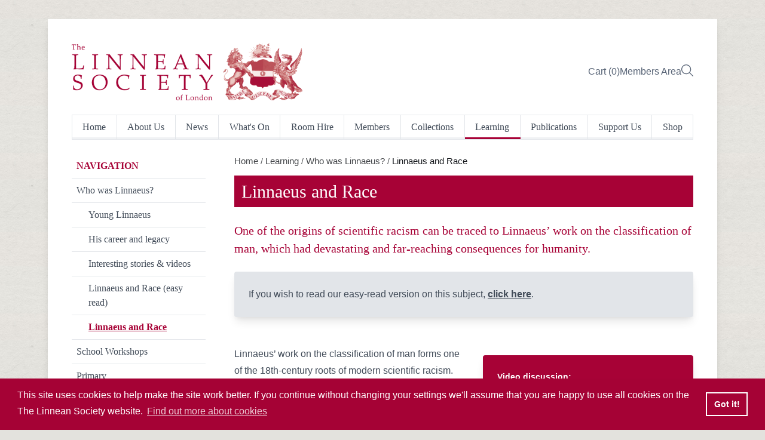

--- FILE ---
content_type: text/html; charset=UTF-8
request_url: https://www.linnean.org/learning/who-was-linnaeus/linnaeus-and-race
body_size: 18973
content:
<!doctype html><html
lang="en" class="no-js"><head><meta
charset="utf-8"><meta
name="viewport" content="width=device-width, minimum-scale=1"><link
rel="dns-prefetch" href="https://ia1-tls.edcdn.com"><link
rel="preconnect" href="https://ia1-tls.edcdn.com" crossorigin><link
rel="dns-prefetch" href="https://ca1-tls.edcdn.com"><link
rel="preconnect" href="https://ca1-tls.edcdn.com" crossorigin><link
rel="dns-prefetch" href="https://fonts.googleapis.com"><link
rel="preconnect" href="https://fonts.googleapis.com" crossorigin><link
rel="dns-prefetch" href="https://fonts.gstatic.com"><link
rel="preconnect" href="https://fonts.gstatic.com" crossorigin><link
rel="dns-prefetch" href="http://ajax.googleapis.com"><link
rel="preconnect" href="http://ajax.googleapis.com" crossorigin><link
rel="dns-prefetch" href="https://www.google-analytics.com"><link
rel="preconnect" href="https://www.google-analytics.com" crossorigin><link
rel="dns-prefetch" href="https://kit.fontawesome.com"><link
rel="preconnect" href="https://kit.fontawesome.com" crossorigin><link
rel="preload" as="style" href="https://fonts.googleapis.com/css2?family=Architects+Daughter&amp;display=swap" crossorigin="anonymous"><style>:root{--swiper-theme-color:#007aff}:root{--swiper-navigation-size:44px}html{-webkit-text-size-adjust:100%;line-height:1.15;-moz-tab-size:4;-o-tab-size:4;tab-size:4}body{font-family:system-ui,-apple-system,Segoe UI,Roboto,Helvetica,Arial,sans-serif,Apple Color Emoji,Segoe UI Emoji;margin:0}strong{font-weight:bolder}button,input{font-family:inherit;font-size:100%;line-height:1.15;margin:0}button{text-transform:none}[type=submit],button{-webkit-appearance:button}::-moz-focus-inner{border-style:none;padding:0}:-moz-focusring{outline:ButtonText dotted 1px}:-moz-ui-invalid{box-shadow:none}::-webkit-inner-spin-button,::-webkit-outer-spin-button{height:auto}::-webkit-search-decoration{-webkit-appearance:none}::-webkit-file-upload-button{-webkit-appearance:button;font:inherit}h1,h2,p{margin:0}button{background-color:transparent;background-image:none}ol,ul{margin:0;padding:0}ol,ul{list-style:none}html{font-family:sans-serif;line-height:1.5}body{font-family:inherit;line-height:inherit}*,:after,:before{border:0 solid;-webkit-box-sizing:border-box;box-sizing:border-box}img{border-style:solid}input::-webkit-input-placeholder{color:#8a96a8;opacity:1}input::-moz-placeholder{color:#8a96a8;opacity:1}input:-ms-input-placeholder{color:#8a96a8;opacity:1}input::-ms-input-placeholder{color:#8a96a8;opacity:1}:-moz-focusring{outline:auto}h1,h2{font-size:inherit;font-weight:inherit}a{color:inherit;text-decoration:inherit}button,input{color:inherit;line-height:inherit;padding:0}img{display:block;vertical-align:middle}img{height:auto;max-width:100%}*,:after,:before{--tw-translate-x:0;--tw-translate-y:0;--tw-rotate:0;--tw-skew-x:0;--tw-skew-y:0;--tw-scale-x:1;--tw-scale-y:1;--tw-transform:translateX(var(--tw-translate-x)) translateY(var(--tw-translate-y)) rotate(var(--tw-rotate)) skewX(var(--tw-skew-x)) skewY(var(--tw-skew-y)) scaleX(var(--tw-scale-x)) scaleY(var(--tw-scale-y));--tw-border-opacity:1;--tw-ring-offset-shadow:0 0 #0000;--tw-ring-shadow:0 0 #0000;--tw-shadow:0 0 #0000;--tw-blur:var(--tw-empty,);--tw-brightness:var(--tw-empty,);--tw-contrast:var(--tw-empty,);--tw-grayscale:var(--tw-empty,);--tw-hue-rotate:var(--tw-empty,);--tw-invert:var(--tw-empty,);--tw-saturate:var(--tw-empty,);--tw-sepia:var(--tw-empty,);--tw-drop-shadow:var(--tw-empty,);--tw-filter:var(--tw-blur) var(--tw-brightness) var(--tw-contrast) var(--tw-grayscale) var(--tw-hue-rotate) var(--tw-invert) var(--tw-saturate) var(--tw-sepia) var(--tw-drop-shadow);border-color:hsla(215,15%,80%,var(--tw-border-opacity))}.container{margin-left:auto;margin-right:auto;padding-left:2rem;padding-right:2rem;width:100%}@media (min-width:1024px){.container{max-width:1024px;padding-left:4rem;padding-right:4rem}}@media (min-width:1280px){.container{max-width:1280px;padding-left:5rem;padding-right:5rem}}html{background:url(/dist/images/interface/bg.jpg) #e3e2dd}@media (max-width:767px){.main-container{padding:0}}h1,h2{font-family:Georgia,Times,Times New Roman,serif}.form-input{border:1px solid #d3d8de;border-radius:.375rem!important;color:#414b58;font-size:.95rem;padding:.5rem .75rem;width:100%}.form-input::-webkit-input-placeholder{color:#576375}.form-input::-moz-placeholder{color:#576375}.form-input:-ms-input-placeholder{color:#576375}.form-input::-ms-input-placeholder{color:#576375}.form-label{color:#2b323b;display:block;font-size:.95rem;font-weight:400!important;margin-bottom:.5rem}.hamburger span{height:3px;top:50%}.hamburger span:first-child{margin-top:-9px}.hamburger span:nth-child(2){margin-top:-2px}.hamburger span:nth-child(3){margin-top:5px}.masthead-static{height:25vw;min-height:12rem}@media (min-width:1024px){.masthead-static{height:15rem}.navigation-primary li:after,.navigation-primary li:before{bottom:0;position:absolute;-webkit-transform:var(--tw-transform);transform:var(--tw-transform)}.navigation-primary li:before{--tw-translate-x:-100%;--tw-bg-opacity:1;background-color:hsla(341,98%,33%,var(--tw-bg-opacity));content:"";height:3px;left:-1px;-webkit-transform:var(--tw-transform);transform:var(--tw-transform);width:calc(100% + 1px);z-index:10}.navigation-primary li:after{--tw-bg-opacity:1;--tw-bg-opacity:.5;background-color:hsla(215,15%,90%,var(--tw-bg-opacity));content:"";height:3px;left:0;width:100%}}@media (min-width:1280px){.masthead-static{height:18rem}}.search-wrap{margin-top:-62px}.no-js .search-wrap{margin:0}.site-search .form-input::-webkit-input-placeholder{color:#fff}.site-search .form-input::-moz-placeholder{color:#fff}.site-search .form-input:-ms-input-placeholder{color:#fff}.site-search .form-input::-ms-input-placeholder{color:#fff}.sr-only{clip:rect(0,0,0,0)!important;border-width:0!important;height:1px!important;margin:-1px!important;overflow:hidden!important;padding:0!important;position:absolute!important;white-space:nowrap!important;width:1px!important}.fixed{position:fixed!important}.absolute{position:absolute!important}.relative{position:relative!important}.inset-0{bottom:0!important;left:0!important;right:0!important;top:0!important}.bottom-0{bottom:0!important}.left-0{left:0!important}.top-0{top:0!important}.top-6{top:1.5rem!important}.right-6{right:1.5rem!important}.z-50{z-index:50!important}.z-40{z-index:40!important}.col-span-12{grid-column:span 12/span 12!important}.mx-1{margin-left:.25rem!important;margin-right:.25rem!important}.mb-6{margin-bottom:1.5rem!important}.mt-auto{margin-top:auto!important}.ml-1{margin-left:.25rem!important}.mb-12{margin-bottom:3rem!important}.mb-16{margin-bottom:4rem!important}.mb-0{margin-bottom:0!important}.block{display:block!important}.inline-block{display:inline-block!important}.flex{display:-webkit-box!important;display:-ms-flexbox!important;display:flex!important}.grid{display:grid!important}.hidden{display:none!important}.h-full{height:100%!important}.h-16{height:4rem!important}.h-8{height:2rem!important}.h-5{height:1.25rem!important}.min-h-screen{min-height:100vh!important}.w-full{width:100%!important}.w-8{width:2rem!important}.min-w-body{min-width:320px!important}.max-w-lg{max-width:32rem!important}.max-w-sm{max-width:24rem!important}.flex-auto{-webkit-box-flex:1!important;-ms-flex:1 1 auto!important;flex:1 1 auto!important}.flex-shrink-0{-ms-flex-negative:0!important;flex-shrink:0!important}.grid-cols-12{grid-template-columns:repeat(12,minmax(0,1fr))!important}.flex-row{-webkit-box-orient:horizontal!important;-ms-flex-direction:row!important;flex-direction:row!important}.flex-col,.flex-row{-webkit-box-direction:normal!important}.flex-col{-webkit-box-orient:vertical!important;-ms-flex-direction:column!important;flex-direction:column!important}.flex-wrap{-ms-flex-wrap:wrap!important;flex-wrap:wrap!important}.items-center{-webkit-box-align:center!important;-ms-flex-align:center!important;align-items:center!important}.justify-center{-webkit-box-pack:center!important;-ms-flex-pack:center!important;justify-content:center!important}.justify-between{-webkit-box-pack:justify!important;-ms-flex-pack:justify!important;justify-content:space-between!important}.gap-8{gap:2rem!important}.gap-6{gap:1.5rem!important}.gap-2{gap:.5rem!important}.space-y-6>:not([hidden])~:not([hidden]){--tw-space-y-reverse:0!important;margin-bottom:calc(1.5rem*var(--tw-space-y-reverse))!important;margin-top:calc(1.5rem*(1 - var(--tw-space-y-reverse)))!important}.overflow-hidden{overflow:hidden!important}.overflow-y-auto{overflow-y:auto!important}.overflow-x-hidden{overflow-x:hidden!important}.rounded-full{border-radius:9999px!important}.rounded{border-radius:.25rem!important}.border{border-width:1px!important}.border-0{border-width:0!important}.border-r{border-right-width:1px!important}.border-gray-100{--tw-border-opacity:1!important;border-color:hsla(215,15%,90%,var(--tw-border-opacity))!important}.bg-transparent{background-color:transparent!important}.bg-gray-100{--tw-bg-opacity:1!important;background-color:hsla(215,15%,90%,var(--tw-bg-opacity))!important}.bg-primary{--tw-bg-opacity:1!important;background-color:hsla(341,98%,33%,var(--tw-bg-opacity))!important}.bg-secondary{--tw-bg-opacity:1!important;background-color:hsla(69,60%,45%,var(--tw-bg-opacity))!important}.bg-gray-800{background-color:hsla(215,15%,20%,var(--tw-bg-opacity))!important}.bg-gray-800,.bg-white{--tw-bg-opacity:1!important}.bg-white{background-color:rgba(255,255,255,var(--tw-bg-opacity))!important}.bg-popUpBackground{--tw-bg-opacity:1!important;background-color:hsla(0,0%,92%,var(--tw-bg-opacity))!important}.bg-primary-lighter{--tw-bg-opacity:1!important;background-color:hsla(341,98%,38%,var(--tw-bg-opacity))!important}.bg-gray-600{--tw-bg-opacity:1!important;background-color:hsla(215,15%,40%,var(--tw-bg-opacity))!important}.bg-opacity-80{--tw-bg-opacity:.8!important}.bg-cover{background-size:cover!important}.bg-center{background-position:50%!important}.bg-no-repeat{background-repeat:no-repeat!important}.p-4{padding:1rem!important}.p-8{padding:2rem!important}.py-2{padding-bottom:.5rem!important;padding-top:.5rem!important}.px-3{padding-left:.75rem!important;padding-right:.75rem!important}.py-3{padding-bottom:.75rem!important;padding-top:.75rem!important}.px-4{padding-left:1rem!important;padding-right:1rem!important}.px-0{padding-left:0!important;padding-right:0!important}.py-6{padding-bottom:1.5rem!important;padding-top:1.5rem!important}.px-10{padding-left:2.5rem!important;padding-right:2.5rem!important}.py-4{padding-bottom:1rem!important}.py-4{padding-top:1rem!important}.pb-2{padding-bottom:.5rem!important}.pb-20{padding-bottom:5rem!important}.text-center{text-align:center!important}.text-right{text-align:right!important}.font-serif{font-family:Georgia,Times,Times New Roman,serif!important}.text-2xs{font-size:.75rem!important}.text-sm{font-size:.95rem!important}.text-xs{font-size:.875rem!important}.text-2xl{font-size:1.5rem!important}.text-xl{font-size:1.25rem!important}.font-medium{font-weight:500!important}.font-bold{font-weight:700!important}.uppercase{text-transform:uppercase!important}.text-gray-700{--tw-text-opacity:1!important;color:hsla(215,15%,30%,var(--tw-text-opacity))!important}.text-white{--tw-text-opacity:1!important;color:rgba(255,255,255,var(--tw-text-opacity))!important}.text-gray-600{--tw-text-opacity:1!important;color:hsla(215,15%,40%,var(--tw-text-opacity))!important}.text-primary-lighter{--tw-text-opacity:1!important;color:hsla(341,98%,38%,var(--tw-text-opacity))!important}.text-black{--tw-text-opacity:1!important;color:rgba(0,0,0,var(--tw-text-opacity))!important}.opacity-80{opacity:.8!important}.opacity-75{opacity:.75!important}.shadow-lg{--tw-shadow:0 10px 15px -3px rgba(0,0,0,.1),0 4px 6px -2px rgba(0,0,0,.05)!important;-webkit-box-shadow:var(--tw-ring-offset-shadow,0 0 #0000),var(--tw-ring-shadow,0 0 #0000),var(--tw-shadow)!important;box-shadow:var(--tw-ring-offset-shadow,0 0 #0000),var(--tw-ring-shadow,0 0 #0000),var(--tw-shadow)!important}.outline-none{outline:transparent solid 2px!important;outline-offset:2px!important}.drop-shadow-2xl{--tw-drop-shadow:drop-shadow(0 25px 25px rgba(0,0,0,.15))!important}.drop-shadow-2xl,.drop-shadow-3xl{-webkit-filter:var(--tw-filter)!important;filter:var(--tw-filter)!important}.drop-shadow-3xl{--tw-drop-shadow:drop-shadow(0 35px 35px rgba(0,0,0,.7))!important}@media (min-width:480px){.sm\:mb-24{margin-bottom:6rem!important}.sm\:justify-start{-webkit-box-pack:start!important;-ms-flex-pack:start!important;justify-content:flex-start!important}.sm\:justify-center{-webkit-box-pack:center!important;-ms-flex-pack:center!important;justify-content:center!important}.sm\:px-6{padding-left:1.5rem!important;padding-right:1.5rem!important}.sm\:text-left{text-align:left!important}.sm\:text-lg{font-size:1.125rem!important}}@media (min-width:768px){.md\:mb-10{margin-bottom:2.5rem!important}.md\:mt-1{margin-top:.25rem!important}.md\:mb-8{margin-bottom:2rem!important}.md\:h-20{height:5rem!important}.md\:w-auto{width:auto!important}.md\:px-8{padding-left:2rem!important;padding-right:2rem!important}.md\:py-8{padding-bottom:2rem!important;padding-top:2rem!important}.md\:py-4{padding-bottom:1rem!important;padding-top:1rem!important}.md\:pt-8{padding-top:2rem!important}.md\:text-2xl{font-size:1.5rem!important}.md\:text-3xl{font-size:1.875rem!important}.md\:text-xl{font-size:1.25rem!important}.md\:shadow-lg{--tw-shadow:0 10px 15px -3px rgba(0,0,0,.1),0 4px 6px -2px rgba(0,0,0,.05)!important;-webkit-box-shadow:var(--tw-ring-offset-shadow,0 0 #0000),var(--tw-ring-shadow,0 0 #0000),var(--tw-shadow)!important;box-shadow:var(--tw-ring-offset-shadow,0 0 #0000),var(--tw-ring-shadow,0 0 #0000),var(--tw-shadow)!important}}@media (min-width:1024px){.lg\:relative{position:relative!important}.lg\:col-span-9{grid-column:span 9/span 9!important}.lg\:col-span-3{grid-column:span 3/span 3!important}.lg\:col-start-4{grid-column-start:4!important}.lg\:col-start-1{grid-column-start:1!important}.lg\:mb-0{margin-bottom:0!important}.lg\:mt-6{margin-top:1.5rem!important}.lg\:mb-6{margin-bottom:1.5rem!important}.lg\:block{display:block!important}.lg\:flex{display:-webkit-box!important;display:-ms-flexbox!important;display:flex!important}.lg\:hidden{display:none!important}.lg\:h-24{height:6rem!important}.lg\:max-w-none{max-width:none!important}.lg\:grid-flow-col-dense{grid-auto-flow:column dense!important}.lg\:grid-cols-12{grid-template-columns:repeat(12,minmax(0,1fr))!important}.lg\:flex-row{-webkit-box-orient:horizontal!important;-webkit-box-direction:normal!important;-ms-flex-direction:row!important;flex-direction:row!important}.lg\:justify-between{-webkit-box-pack:justify!important;-ms-flex-pack:justify!important;justify-content:space-between!important}.lg\:gap-12{gap:3rem!important}.lg\:overflow-hidden{overflow:hidden!important}.lg\:bg-transparent{background-color:transparent!important}.lg\:p-0{padding:0!important}.lg\:px-0{padding-left:0!important;padding-right:0!important}.lg\:px-2{padding-left:.5rem!important;padding-right:.5rem!important}.lg\:pb-0{padding-bottom:0!important}.lg\:pb-8{padding-bottom:2rem!important}.lg\:pt-10{padding-top:2.5rem!important}.lg\:pb-6{padding-bottom:1.5rem!important}.lg\:text-center{text-align:center!important}.lg\:text-3xl{font-size:1.875rem!important}.lg\:text-2xl{font-size:1.5rem!important}.lg\:text-xs{font-size:.875rem!important}}@media (min-width:1280px){.xl\:px-10{padding-left:2.5rem!important;padding-right:2.5rem!important}.xl\:px-3{padding-left:.75rem!important;padding-right:.75rem!important}.xl\:text-base{font-size:1rem!important}.xl\:text-3xl{font-size:1.875rem!important}}</style><link
rel="stylesheet" href="https://ia1-tls.edcdn.com/dist/css/style.css?id=d8ae1fdf426baae7de2931fa81a26303" crossorigin="anonymous" onload="this.media='all'" media="print" integrity="sha256-obq9wUV8FeDEJNCLt2Y5d4uwr8lmCUTFEQON1w303rI=">
<noscript><link
rel="stylesheet" href="https://ia1-tls.edcdn.com/dist/css/style.css?id=d8ae1fdf426baae7de2931fa81a26303" crossorigin="anonymous" integrity="sha256-obq9wUV8FeDEJNCLt2Y5d4uwr8lmCUTFEQON1w303rI="></noscript><link
rel="stylesheet" href="https://ia1-tls.edcdn.com/dist/css/vendor.css?id=72343d825e132197e8bf9d506ced8f83" crossorigin="anonymous" onload="this.media='all'" media="print" integrity="sha256-PSY2NhA9kMudu64iKWNfgspiYtUVnE4RsxrafBhNGpo=">
<noscript><link
rel="stylesheet" href="https://ia1-tls.edcdn.com/dist/css/vendor.css?id=72343d825e132197e8bf9d506ced8f83" crossorigin="anonymous" integrity="sha256-PSY2NhA9kMudu64iKWNfgspiYtUVnE4RsxrafBhNGpo="></noscript><link
rel="stylesheet" href="https://fonts.googleapis.com/css2?family=Architects+Daughter&amp;display=swap" crossorigin="anonymous" onload="this.media='all'" media="print">
<noscript><link
rel="stylesheet" href="https://fonts.googleapis.com/css2?family=Architects+Daughter&amp;display=swap" crossorigin="anonymous"></noscript><style>[x-cloak]{display:none !important}</style> <script>document.querySelector('html').className='js';</script> <script>if('serviceWorker'in navigator){window.addEventListener('load',function(){navigator.serviceWorker.register('/service-worker.js').catch(function(err){console.error('Unable to register service worker.',err);});});}</script> <link
rel="shortcut icon" href="https://ia1-tls.edcdn.com/icons/favicon.ico"><link
rel="icon" type="image/png" sizes="16x16" href="https://ia1-tls.edcdn.com/icons/favicon-16x16.png"><link
rel="icon" type="image/png" sizes="32x32" href="https://ia1-tls.edcdn.com/icons/favicon-32x32.png"><link
rel="icon" type="image/png" sizes="48x48" href="https://ia1-tls.edcdn.com/icons/favicon-48x48.png"><link
rel="manifest" href="/icons/manifest.json"><meta
name="mobile-web-app-capable" content="yes"><meta
name="theme-color" content="#fff"><meta
name="application-name" content="The Linnean Society"><link
rel="apple-touch-icon" sizes="57x57" href="https://ia1-tls.edcdn.com/icons/apple-touch-icon-57x57.png"><link
rel="apple-touch-icon" sizes="60x60" href="https://ia1-tls.edcdn.com/icons/apple-touch-icon-60x60.png"><link
rel="apple-touch-icon" sizes="72x72" href="https://ia1-tls.edcdn.com/icons/apple-touch-icon-72x72.png"><link
rel="apple-touch-icon" sizes="76x76" href="https://ia1-tls.edcdn.com/icons/apple-touch-icon-76x76.png"><link
rel="apple-touch-icon" sizes="114x114" href="https://ia1-tls.edcdn.com/icons/apple-touch-icon-114x114.png"><link
rel="apple-touch-icon" sizes="120x120" href="https://ia1-tls.edcdn.com/icons/apple-touch-icon-120x120.png"><link
rel="apple-touch-icon" sizes="144x144" href="https://ia1-tls.edcdn.com/icons/apple-touch-icon-144x144.png"><link
rel="apple-touch-icon" sizes="152x152" href="https://ia1-tls.edcdn.com/icons/apple-touch-icon-152x152.png"><link
rel="apple-touch-icon" sizes="167x167" href="https://ia1-tls.edcdn.com/icons/apple-touch-icon-167x167.png"><link
rel="apple-touch-icon" sizes="180x180" href="https://ia1-tls.edcdn.com/icons/apple-touch-icon-180x180.png"><link
rel="apple-touch-icon" sizes="1024x1024" href="https://ia1-tls.edcdn.com/icons/apple-touch-icon-1024x1024.png"><meta
name="apple-mobile-web-app-capable" content="yes"><meta
name="apple-mobile-web-app-status-bar-style" content="black-translucent"><meta
name="apple-mobile-web-app-title" content="The Linnean Society"><link
rel="apple-touch-startup-image" media="(device-width: 320px) and (device-height: 568px) and (-webkit-device-pixel-ratio: 2) and (orientation: portrait)" href="https://ia1-tls.edcdn.com/icons/apple-touch-startup-image-640x1136.png"><link
rel="apple-touch-startup-image" media="(device-width: 375px) and (device-height: 667px) and (-webkit-device-pixel-ratio: 2) and (orientation: portrait)" href="https://ia1-tls.edcdn.com/icons/apple-touch-startup-image-750x1334.png"><link
rel="apple-touch-startup-image" media="(device-width: 414px) and (device-height: 896px) and (-webkit-device-pixel-ratio: 2) and (orientation: portrait)" href="https://ia1-tls.edcdn.com/icons/apple-touch-startup-image-828x1792.png"><link
rel="apple-touch-startup-image" media="(device-width: 375px) and (device-height: 812px) and (-webkit-device-pixel-ratio: 3) and (orientation: portrait)" href="https://ia1-tls.edcdn.com/icons/apple-touch-startup-image-1125x2436.png"><link
rel="apple-touch-startup-image" media="(device-width: 414px) and (device-height: 736px) and (-webkit-device-pixel-ratio: 3) and (orientation: portrait)" href="https://ia1-tls.edcdn.com/icons/apple-touch-startup-image-1242x2208.png"><link
rel="apple-touch-startup-image" media="(device-width: 414px) and (device-height: 896px) and (-webkit-device-pixel-ratio: 3) and (orientation: portrait)" href="https://ia1-tls.edcdn.com/icons/apple-touch-startup-image-1242x2688.png"><link
rel="apple-touch-startup-image" media="(device-width: 768px) and (device-height: 1024px) and (-webkit-device-pixel-ratio: 2) and (orientation: portrait)" href="https://ia1-tls.edcdn.com/icons/apple-touch-startup-image-1536x2048.png"><link
rel="apple-touch-startup-image" media="(device-width: 834px) and (device-height: 1112px) and (-webkit-device-pixel-ratio: 2) and (orientation: portrait)" href="https://ia1-tls.edcdn.com/icons/apple-touch-startup-image-1668x2224.png"><link
rel="apple-touch-startup-image" media="(device-width: 834px) and (device-height: 1194px) and (-webkit-device-pixel-ratio: 2) and (orientation: portrait)" href="https://ia1-tls.edcdn.com/icons/apple-touch-startup-image-1668x2388.png"><link
rel="apple-touch-startup-image" media="(device-width: 1024px) and (device-height: 1366px) and (-webkit-device-pixel-ratio: 2) and (orientation: portrait)" href="https://ia1-tls.edcdn.com/icons/apple-touch-startup-image-2048x2732.png"><link
rel="apple-touch-startup-image" media="(device-width: 810px) and (device-height: 1080px) and (-webkit-device-pixel-ratio: 2) and (orientation: portrait)" href="https://ia1-tls.edcdn.com/icons/apple-touch-startup-image-1620x2160.png"><link
rel="apple-touch-startup-image" media="(device-width: 320px) and (device-height: 568px) and (-webkit-device-pixel-ratio: 2) and (orientation: landscape)" href="https://ia1-tls.edcdn.com/icons/apple-touch-startup-image-1136x640.png"><link
rel="apple-touch-startup-image" media="(device-width: 375px) and (device-height: 667px) and (-webkit-device-pixel-ratio: 2) and (orientation: landscape)" href="https://ia1-tls.edcdn.com/icons/apple-touch-startup-image-1334x750.png"><link
rel="apple-touch-startup-image" media="(device-width: 414px) and (device-height: 896px) and (-webkit-device-pixel-ratio: 2) and (orientation: landscape)" href="https://ia1-tls.edcdn.com/icons/apple-touch-startup-image-1792x828.png"><link
rel="apple-touch-startup-image" media="(device-width: 375px) and (device-height: 812px) and (-webkit-device-pixel-ratio: 3) and (orientation: landscape)" href="https://ia1-tls.edcdn.com/icons/apple-touch-startup-image-2436x1125.png"><link
rel="apple-touch-startup-image" media="(device-width: 414px) and (device-height: 736px) and (-webkit-device-pixel-ratio: 3) and (orientation: landscape)" href="https://ia1-tls.edcdn.com/icons/apple-touch-startup-image-2208x1242.png"><link
rel="apple-touch-startup-image" media="(device-width: 414px) and (device-height: 896px) and (-webkit-device-pixel-ratio: 3) and (orientation: landscape)" href="https://ia1-tls.edcdn.com/icons/apple-touch-startup-image-2688x1242.png"><link
rel="apple-touch-startup-image" media="(device-width: 768px) and (device-height: 1024px) and (-webkit-device-pixel-ratio: 2) and (orientation: landscape)" href="https://ia1-tls.edcdn.com/icons/apple-touch-startup-image-2048x1536.png"><link
rel="apple-touch-startup-image" media="(device-width: 834px) and (device-height: 1112px) and (-webkit-device-pixel-ratio: 2) and (orientation: landscape)" href="https://ia1-tls.edcdn.com/icons/apple-touch-startup-image-2224x1668.png"><link
rel="apple-touch-startup-image" media="(device-width: 834px) and (device-height: 1194px) and (-webkit-device-pixel-ratio: 2) and (orientation: landscape)" href="https://ia1-tls.edcdn.com/icons/apple-touch-startup-image-2388x1668.png"><link
rel="apple-touch-startup-image" media="(device-width: 1024px) and (device-height: 1366px) and (-webkit-device-pixel-ratio: 2) and (orientation: landscape)" href="https://ia1-tls.edcdn.com/icons/apple-touch-startup-image-2732x2048.png"><link
rel="apple-touch-startup-image" media="(device-width: 810px) and (device-height: 1080px) and (-webkit-device-pixel-ratio: 2) and (orientation: landscape)" href="https://ia1-tls.edcdn.com/icons/apple-touch-startup-image-2160x1620.png"><meta
name="msapplication-TileColor" content="#fff"><meta
name="msapplication-TileImage" content="/icons/mstile-144x144.png"><meta
name="msapplication-config" content="/icons/browserconfig.xml"><link
rel="alternate" type="application/rss+xml" title="News RSS feed for The Linnean Society" href="https://www.linnean.org/news/feed/">
<title>Linnaeus and Race | The Linnean Society</title>
<script>dataLayer = [];
(function(w,d,s,l,i){w[l]=w[l]||[];w[l].push({'gtm.start':
new Date().getTime(),event:'gtm.js'});var f=d.getElementsByTagName(s)[0],
j=d.createElement(s),dl=l!='dataLayer'?'&l='+l:'';j.async=true;j.src=
'https://www.googletagmanager.com/gtm.js?id='+i+dl;f.parentNode.insertBefore(j,f);
})(window,document,'script','dataLayer','GTM-5T9QR6');
</script><meta name="keywords" content="The Linnean Society of London,Carl Linnaeus,Natural History">
<meta name="description" content="Explore the wealth of content available within The Linnean Society of London&#039;s website.">
<meta name="referrer" content="no-referrer-when-downgrade">
<meta name="robots" content="all">
<meta content="123951980983890" property="fb:profile_id">
<meta content="927735718074831" property="fb:app_id">
<meta content="en_GB" property="og:locale">
<meta content="The Linnean Society" property="og:site_name">
<meta content="website" property="og:type">
<meta content="https://www.linnean.org/learning/who-was-linnaeus/linnaeus-and-race" property="og:url">
<meta content="Linnaeus and Race" property="og:title">
<meta content="Explore the wealth of content available within The Linnean Society of London&#039;s website." property="og:description">
<meta content="https://ca1-tls.edcdn.com/_1200x630_crop_center-center_82_none/open-graph-v2.jpg?mtime=1636626172" property="og:image">
<meta content="1200" property="og:image:width">
<meta content="630" property="og:image:height">
<meta content="The Linnean Society of London&#039;s contact details alongside an image of Burlington House." property="og:image:alt">
<meta content="https://bsky.app/profile/linneansociety.bsky.social" property="og:see_also">
<meta content="https://www.linkedin.com/company/linneansociety/" property="og:see_also">
<meta content="https://www.facebook.com/linneansociety" property="og:see_also">
<meta content="https://www.instagram.com/linneansociety/" property="og:see_also">
<meta name="twitter:card" content="summary_large_image">
<meta name="twitter:creator" content="@">
<meta name="twitter:title" content="Linnaeus and Race">
<meta name="twitter:description" content="Explore the wealth of content available within The Linnean Society of London&#039;s website.">
<meta name="twitter:image" content="https://ca1-tls.edcdn.com/_800x418_crop_center-center_82_none/open-graph-v2.jpg?mtime=1636626172">
<meta name="twitter:image:width" content="800">
<meta name="twitter:image:height" content="418">
<meta name="twitter:image:alt" content="The Linnean Society of London&#039;s contact details alongside an image of Burlington House.">
<link href="https://www.linnean.org/learning/who-was-linnaeus/linnaeus-and-race" rel="canonical">
<link href="https://www.linnean.org/" rel="home">
<link type="text/plain" href="https://www.linnean.org/humans.txt" rel="author">
<style>
        .card-overlay-41224 {
            background-image: url(https://ca1-tls.edcdn.com/listing/_c800x450/Linnaeus-pop-art_Kidzone-promo-sq.jpg);
        }

                    .card-overlay-41224 {
                                    padding-top: 56.25% !important;
                            }

                        </style>
<style>
        .card-overlay-41232 {
            background-image: url(https://ca1-tls.edcdn.com/listing/_c800x450/Oppp.jpg);
        }

                    .card-overlay-41232 {
                                    padding-top: 56.25% !important;
                            }

                        </style>
<style>
        .card-overlay-41233 {
            background-image: url(https://ca1-tls.edcdn.com/listing/_c800x450/Oppp2.jpg);
        }

                    .card-overlay-41233 {
                                    padding-top: 56.25% !important;
                            }

                        </style>
<style>
        .card-overlay-41234 {
            background-image: url(https://ca1-tls.edcdn.com/listing/_c800x450/Oppp3.jpg);
        }

                    .card-overlay-41234 {
                                    padding-top: 56.25% !important;
                            }

                        </style></head><body
x-data="{ searchOpen: false, navigationOpen: false, newsletterOpen: $persist(null) }"
x-init="setTimeout(() => {
if (newsletterOpen == null) {
newsletterOpen = true;
}
}, 5000)"
:class="{ 'overflow-hidden': navigationOpen }"
class="mb-12 pb-2 min-w-body text-gray-700 overflow-x-hidden lg:mb-0 lg:pb-0"
><div
id="skiplink-container">
<a
href="#content" class="block bg-gray-800 text-center text-white w-full sr-only focus:not-sr-only focus:relative skiplink">
<span
class="flex items-center justify-center p-4 text-sm">
Skip to main content<i
class="ml-1 text-sm fa-light fa-square-arrow-right"></i>
</span>
</a></div><div
id="js-wrapper"
class="wrapper"><div
class="md:pt-8 lg:pb-8"><div
class="overflow-hidden main-container container"><div
@click.away="searchOpen = false"><div
class="search-wrap"
:class="{ 'show-search': searchOpen }"><div
class="bg-primary py-3"><div
class="px-4 sm:px-6 md:px-8 xl:px-10"><form
action="https://www.linnean.org/results"      class="grid gap-8 site-search mb-0"
><div><div
class="grid gap-8 grid-cols-12"><div
class="col-span-12 is-required">
<label
class="form-label sr-only" for="js-header-search">
<span
class="block ">Search</span>
</label>
<input
type="text"
class="form-input outline-none border-0 bg-transparent px-0 text-white"
id="js-header-search"
name="search"           placeholder="Search the site"           required           value=""           x-ref="searchInput"></div><div
class="text-right sr-only col-span-12">
<button
type="submit"
class="inline-block transition duration-200 ease-linear rounded font-bold text-center uppercase bg-primary text-white hover:bg-primary-darker px-3 py-2 text-xs">Search</button></div></div></div></form></div></div></div></div><div
class="bg-white px-4 sm:px-6 md:px-8 xl:px-10 md:mb-10 md:shadow-lg lg:mb-0"><header
class="py-6 md:py-8 lg:pt-10 lg:pb-6 header"><nav
class="flex items-center flex-col flex-wrap justify-center lg:justify-between"><div
class="flex gap-6 flex-col items-center w-full lg:flex-row lg:justify-between"><div
class="flex flex-shrink-0 items-center lg:block">
<a
href="/" title="Return to homepage" class="block">
<img
src="https://ia1-tls.edcdn.com/dist/images/interface/logo.svg"
alt="The Linnean Society"
class="block h-16 md:w-auto md:h-20 lg:h-24"
loading="lazy"
width="257"
height="64">
</a></div><ul
class="flex gap-6"><li>
<a
href="https://www.linnean.org/shop/cart" class="d-block text-gray-600 transition duration-300 hover:text-primary">
Cart (0)
</a></li><li>
<a
href="https://www.linnean.org/account/login?redirect=learning/who-was-linnaeus/linnaeus-and-race"
class="d-block text-gray-600 transition duration-300 hover:text-primary"
rel="nofollow">Members Area</a></li><li
class="hidden lg:flex">
<button
aria-label="Toggle search bar"
@click.stop="searchOpen = !searchOpen; $nextTick(() => { $refs.searchInput.focus() });"
>
<i
class="text-xl text-gray-600 cursor-pointer transition duration-300 hover:text-primary fa-light fa-magnifying-glass"></i>
</button></li></ul></div><div
class="fixed top-0 left-0 z-40 bg-gray-100 pb-20 w-full h-full lg:relative lg:mt-6 lg:bg-transparent lg:p-0"
:class="{ 'hidden lg:block': !navigationOpen }"
><div
class="flex w-full h-full"><ul
class="flex flex-col border border-gray-100 mt-auto w-full lg:flex-row lg:justify-between lg:px-0 lg:max-w-none navigation-primary container"><li
class="flex items-center flex-auto lg:relative lg:overflow-hidden">
<a
href="https://www.linnean.org/"
class="block py-2 text-gray-700 w-full font-serif sm:text-lg md:text-xl lg:px-2 lg:text-center lg:text-xs xl:px-3 xl:text-base transition duration-200 ease-linear hover:text-primary border-r border-gray-100">Home</a></li><li
class="flex items-center flex-auto lg:relative lg:overflow-hidden">
<a
href="https://www.linnean.org/the-society"
class="block py-2 text-gray-700 w-full font-serif sm:text-lg md:text-xl lg:px-2 lg:text-center lg:text-xs xl:px-3 xl:text-base transition duration-200 ease-linear hover:text-primary border-r border-gray-100">About Us</a></li><li
class="flex items-center flex-auto lg:relative lg:overflow-hidden">
<a
href="https://www.linnean.org/news"
class="block py-2 text-gray-700 w-full font-serif sm:text-lg md:text-xl lg:px-2 lg:text-center lg:text-xs xl:px-3 xl:text-base transition duration-200 ease-linear hover:text-primary border-r border-gray-100">News</a></li><li
class="flex items-center flex-auto lg:relative lg:overflow-hidden">
<a
href="https://www.linnean.org/meetings-and-events"
class="block py-2 text-gray-700 w-full font-serif sm:text-lg md:text-xl lg:px-2 lg:text-center lg:text-xs xl:px-3 xl:text-base transition duration-200 ease-linear hover:text-primary border-r border-gray-100">What&#039;s On</a></li><li
class="flex items-center flex-auto lg:relative lg:overflow-hidden">
<a
href="https://www.linnean.org/room-hire"
class="block py-2 text-gray-700 w-full font-serif sm:text-lg md:text-xl lg:px-2 lg:text-center lg:text-xs xl:px-3 xl:text-base transition duration-200 ease-linear hover:text-primary border-r border-gray-100">Room Hire</a></li><li
class="flex items-center flex-auto lg:relative lg:overflow-hidden">
<a
href="https://www.linnean.org/our-fellows"
class="block py-2 text-gray-700 w-full font-serif sm:text-lg md:text-xl lg:px-2 lg:text-center lg:text-xs xl:px-3 xl:text-base transition duration-200 ease-linear hover:text-primary border-r border-gray-100">Members</a></li><li
class="flex items-center flex-auto lg:relative lg:overflow-hidden">
<a
href="https://www.linnean.org/research-collections"
class="block py-2 text-gray-700 w-full font-serif sm:text-lg md:text-xl lg:px-2 lg:text-center lg:text-xs xl:px-3 xl:text-base transition duration-200 ease-linear hover:text-primary border-r border-gray-100">Collections</a></li><li
class="flex items-center flex-auto lg:relative lg:overflow-hidden active">
<a
href="https://www.linnean.org/learning"
class="block py-2 text-gray-700 w-full font-serif sm:text-lg md:text-xl lg:px-2 lg:text-center lg:text-xs xl:px-3 xl:text-base transition duration-200 ease-linear hover:text-primary border-r border-gray-100">Learning</a></li><li
class="flex items-center flex-auto lg:relative lg:overflow-hidden">
<a
href="https://www.linnean.org/our-publications"
class="block py-2 text-gray-700 w-full font-serif sm:text-lg md:text-xl lg:px-2 lg:text-center lg:text-xs xl:px-3 xl:text-base transition duration-200 ease-linear hover:text-primary border-r border-gray-100">Publications</a></li><li
class="flex items-center flex-auto lg:relative lg:overflow-hidden">
<a
href="https://www.linnean.org/support"
class="block py-2 text-gray-700 w-full font-serif sm:text-lg md:text-xl lg:px-2 lg:text-center lg:text-xs xl:px-3 xl:text-base transition duration-200 ease-linear hover:text-primary border-r border-gray-100">Support Us</a></li><li
class="flex items-center flex-auto lg:relative lg:overflow-hidden">
<a
href="https://shop.linnean.org/"
class="block py-2 text-gray-700 w-full font-serif sm:text-lg md:text-xl lg:px-2 lg:text-center lg:text-xs xl:px-3 xl:text-base transition duration-200 ease-linear hover:text-primary"
rel="nofollow external"
>
Shop
</a></li></ul></div></div></nav></header><main
class="main-content" id="content"><article
aria-labelledby="page-title"><div
class="grid gap-8 mb-16 sm:mb-24 lg:grid-flow-col-dense lg:grid-cols-12 lg:gap-12"><div
class="lg:col-span-9 lg:col-start-4"><div
class="mb-4 lg:mb-6"><nav
class="mb-3"><ol
class="flex items-center flex-row flex-wrap justify-center text-center sm:justify-start sm:text-left"><li><a
href="https://www.linnean.org/" class="text-sm opacity-80 text-gray-900">Home</a><span
class="mx-1 opacity-75 text-xs text-gray-900">/</span></li><li><a
href="https://www.linnean.org/learning" class="text-sm opacity-80 text-gray-900">Learning</a><span
class="mx-1 opacity-75 text-xs text-gray-900">/</span></li><li><a
href="https://www.linnean.org/learning/who-was-linnaeus" class="text-sm opacity-80 text-gray-900">Who was Linnaeus?</a><span
class="mx-1 opacity-75 text-xs text-gray-900">/</span></li><li
class="text-sm text-gray-900">Linnaeus and Race</li></ol></nav><div
class="bg-primary px-3 py-1"><h1 class="text-white text-2xl md:text-3xl"
id="page-title">
Linnaeus and Race</h1></div></div><div
class="mb-4 sm:mb-6"><p
class="font-serif text-primary text-lg sm:text-xl">One of the origins of scientific racism can be traced to Linnaeus’ work on the classification of man, which had devastating and far-reaching consequences for humanity.</p></div><div
class="mb-12     w-full px-0     block mx-auto"><div
class="rounded shadow-lg p-6 max-w-none prose prose-body bg-gray-100 text-body"><p>If you wish to read our easy-read version on this subject, <a
href="https://www.linnean.org/learning/who-was-linnaeus/linnaeus-and-race-easy-read">click here</a>.</p></div></div><div
class="mt-12 mb-12 md:mb-6     w-full md:w-2/3 lg:w-1/2 px-0     md:float-right md:mt-4 md:pl-8"><div
class="rounded shadow-lg p-6 max-w-none prose prose-white text-xs bg-primary text-white"><p><strong>Video discussion:<br></strong>You might be interested in watching the recording of our Day Meeting entitled '<strong><a
href="https://www.youtube.com/watch?v=BliDKUS_XKg" target="_blank">Linnaeus, Race and Sex</a></strong>' which brought together researchers from different disciplines (natural sciences, evolutionary biology, philosophy, history of science and gender studies) to discuss ‘race’ and ‘sex’ in Linnaeus’ work and beyond. Click the link above to watch.</p></div></div><div
class="max-w-none prose text-left mb-8"><p>Linnaeus’ work on the classification of man forms one of the 18th-century roots of modern scientific racism. This page aims to look at Linnaeus’ works in detail, both printed and in manuscript, to trace the development of an idea which became fundamental in the history of anthropology and has had devastating and far-reaching consequences for humanity, including the dehumanisation of non-Europeans and justification of evils like slavery and indigenous genocide.</p><p>The Linnean Society intends to confront the consequences of scientific racism; one of the first steps is to look at Linnaeus’ writings, in order to address the consequences of his views on human diversity through our education, outreach, and research activities.<br></p><p> As fundamental as Linnaeus’ classification of man has been, surprisingly few studies have looked in-depth at the writings of Linnaeus to go beyond his main work on the subject: the 10<sup>th</sup> edition of <em>Systema naturae. </em>Gunnar Broberg’s 1975 book on Linnaeus’ <em>Homo sapiens</em>, was one such study, but published in Swedish and never translated into English; Staffan Müller-Wille has in the last few years published articles which endeavour to address the role Linnaeus’ works played as the foundation for the modern concept of race. This page is particularly indebted to the latter’s work.</p></div><div
class="block mb-3 max-w-none prose text-left"><h2 class="border-t border-b py-2">Man as an animal</h2></div><div
class="max-w-none prose text-left mb-8"><p>Linnaeus first published his major classificatory work <em>Systema naturae</em> in 1735, at the age of 28. <em>Systema naturae </em>provided a classification of the (then) three kingdoms of nature: mineral, vegetable and animal.</p></div><figure
class="mt-12 clear-both mb-12     w-full md:w-2/3 px-0     block mx-auto"><a
href="https://ca1-tls.edcdn.com/_f2000x2000/Regnum-animale_1735-Syst-Nat.jpg"
data-fslightbox
data-ignore-link="true"><div
class="breakout"><img
srcset="https://ca1-tls.edcdn.com/_600xAUTO_crop_center-center_none/Regnum-animale_1735-Syst-Nat.jpg 600w,https://ca1-tls.edcdn.com/_720xAUTO_crop_center-center_none/Regnum-animale_1735-Syst-Nat.jpg 720w"
sizes="(min-width: 786px) 66vw,100vw"
src="https://ca1-tls.edcdn.com/_720xAUTO_crop_center-center_none/Regnum-animale_1735-Syst-Nat.jpg"
alt="Systema Naturae 1735, Regnum Animale"
class="w-full"
loading="lazy"></div></a><div
class="grid gap-2"><div
class="text-gray-600 text-xs max-w-none prose"><p>The kingdom of animals ('Regnum Animale') in Linnaeus' first edition of <em>Systema naturae</em>, 1735</p></div></div></figure><div
class="max-w-none prose text-left mb-8"><p>Linnaeus was the first naturalist to include man within the animal kingdom. In 1735, the class into which Linnaeus inserted man was called Quadrupeds, and the order, Anthropomorpha. These names Linnaeus would change to Mammals and Primates later on in his career. The order of Anthropomorpha contained the genera <em>Homo </em>(humans), <em>Simia </em>(apes) and <em>Bradypus</em> (sloths).</p></div><figure
class="mt-12 clear-both mb-12     w-full md:w-2/3 lg:w-1/2 px-0     block mx-auto"><a
href="https://ca1-tls.edcdn.com/_f2000x2000/Regnum-animale_Quadrupeds_1735.jpg"
data-fslightbox
data-ignore-link="true"><div
class="breakout"><img
srcset="https://ca1-tls.edcdn.com/_600xAUTO_crop_center-center_none/Regnum-animale_Quadrupeds_1735.jpg 600w"
sizes="(min-width: 786px) 66vw,(min-width: 992px) 50vw,100vw"
src="https://ca1-tls.edcdn.com/_720xAUTO_crop_center-center_none/Regnum-animale_Quadrupeds_1735.jpg"
alt="Regnun Animale Quadrupeds 1735"
class="w-full"
loading="lazy"></div></a><div
class="grid gap-2"><div
class="text-gray-600 text-xs max-w-none prose"><p>The order of Quadrupeds in <em>Systema naturae</em>, 1735</p></div></div></figure><div
class="max-w-none prose text-left mb-8"><p>The choice to include humans within animals and quadrupeds was not welcomed by everyone. In a <a
href="http://linnean-online.org/777771206" target="_blank">letter dated 1 September 1735</a>, the Dutch naturalist Gronovius told Linnaeus that he disagreed with his decision to include humans under Quadrupeds ‘For although Man ranks first among the animals, he should in fact be considered to excel all other living beings which were created by God to Man’s delight and benefit.’[1] In another letter to the St Petersburg naturalist Johann Georg Gmelin some 12 years after the first publication of <em>Systema naturae</em>, Linnaeus mentioned the persistent irritation expressed by scholars, yet he challenged Gmelin and the rest of the world to name a generic difference between man and ape, based on the principles of natural history.[2]</p><p>Having placed humans within the animal kingdom, Linnaeus distinguished them from other animals in the same order of Anthropomorpha by the ability to ‘know thyself’ (‘Nosce te ipsum’). This would lead Linnaeus to attribute the specific epithet <em>sapiens </em>to the genus <em>Homo</em> when he began to use his binomial nomenclature in the 1750s. He then proceeded to classify humans further, as he did with other organisms.</p></div><div
class="block mb-3 max-w-none prose text-left"><h2 class="border-t border-b py-2">Humans classified</h2></div><div
class="block mb-3 max-w-none prose text-left mt-6"><h3 class="border-t border-b py-2">Subspecies or varieties?</h3></div><div
class="max-w-none prose text-left mb-8"><p><em>Systema naturae </em>was edited 12 times in Linnaeus’ life. As each edition was amended, corrected and augmented, <em>Systema naturae </em>grew in scope and content. For the first 9 editions (1735-1756), Linnaeus’ classification of man remained stable, with the human species divided into four types, or “varieties”, as he called them in Latin.<br></p></div><figure
class="mt-12 clear-both mb-12     w-full md:w-2/3 lg:w-1/2 px-0     block mx-auto"><a
href="https://ca1-tls.edcdn.com/_f2000x2000/BL-3A_Syst-Nat-2_Quadrupedia.jpg"
data-fslightbox
data-ignore-link="true"><div
class="breakout"><img
srcset="https://ca1-tls.edcdn.com/_600xAUTO_crop_center-center_none/BL-3A_Syst-Nat-2_Quadrupedia.jpg 600w"
sizes="(min-width: 786px) 66vw,(min-width: 992px) 50vw,100vw"
src="https://ca1-tls.edcdn.com/_720xAUTO_crop_center-center_none/BL-3A_Syst-Nat-2_Quadrupedia.jpg"
alt="Systema Naturae 1740 Quadrupedia"
class="w-full"
loading="lazy"></div></a><div
class="grid gap-2"><div
class="text-gray-600 text-xs max-w-none prose"><p>Quadrupeds in <a
href="http://linnean-online.org/119958/" target="_blank" rel="noreferrer noopener">Systema naturae 2nd edition, 1740</a></p></div></div></figure><div
class="max-w-none prose text-left mb-8"><p><em>Europaeus albus: </em>European white</p><p><em>Americanus rubescens: </em>American reddish</p><p><em>Asiaticus fuscus: </em>Asian tawny</p><p><em>Africanus niger: </em>African black</p><p> The word that Linnaeus uses to denote the taxon below the species, is ‘<strong>varieties</strong> of man’: ‘Homo <strong>variat' </strong>(literally 'Man varies'). As far as is known, Linnaeus never used the word race, in reference to humans or any other organisms. The term ‘variety’ is significant: while ‘subspecies’ would distinguish stable types, ‘varieties’ do not.</p><p>In a botanical tract entitled <a
href="http://linnean-online.org/120000/" target="_blank">Critica botanica (1737)</a>, Linnaeus further expressed views about the human species and its variations, which for him were not stable and varied according to climate and environment:</p></div><div
class="mt-12 mb-12     w-full md:w-2/3 lg:w-3/4 px-0     block mx-auto"><blockquote
class="rounded border border-gray-100 shadow-lg p-6 overflow-hidden w-full"><div
class=""><p>[God] created one human, as the Holy Scripture teaches; but if the slightest trait [difference] was sufficient, there would easily stick out thousands of different species of man: they display, namely, white, red, black and grey hair; white, rosy, tawny and black faces; straight, stubby, crooked, flattened, and aquiline noses; among them we find giants and pygmies, fat and skinny people, erect, humpy, brittle, and lame people etc. etc. But who with a sane mind would be so frivolous as to call these distinct species? [3]</p></div></blockquote></div><div
class="block mb-3 max-w-none prose text-left mt-6"><h3 class="border-t border-b py-2">Geographical variations</h3></div><div
class="max-w-none prose text-left mb-8"><p>Linnaeus’ division into four varieties of man corresponded to the then known four continents of the world: Europe, America, Asia and Africa. This division according to the four corners of the world is one that came back in a variety of ways in Linnaeus’ writings on plants and commodities (coffee, tea, beer and chocolate also represented the four continents, for instance).</p><p>This emphasis on geography has been stressed by recent scholars: Müller-Wille has argued that Linnaeus did not present ‘human races as distinct types. In fact, Linnaeus shared contemporary views that skin-color – the chief criterion of distinction employed in the <em>Systema naturae</em> – was largely a product of climate, and hence as variable as other “accidental” bodily characteristics of humans, such as stature or weight’.[4]</p><p>Similarly, Ezra Tawil writes ‘If we are careful to situate Linnaean thought in the context of eighteenth-century theories of difference, we immediately recognise that Linnaeus’ four primary taxonomic categories (…) are not functions of biology or morphology, but rather of geography.’[5]</p></div><div
class="block mb-3 max-w-none prose text-left mt-6"><h3 class="border-t border-b py-2">Further classification</h3></div><div
class="max-w-none prose text-left mb-8"><p>Sometime in the 1750s, Linnaeus started revising his classification of humans, to add physical and moral attributes to geography and skin colour. Further analysis of Linnaeus’ works, both printed and manuscripts (including his correspondence) should be undertaken to understand why he took the step of deepening the classification of humans, in ways which would have such unfortunate long lasting consequences.</p><p> For instance, a manuscript draft entitled ‘<a
href="http://linnean-online.org/159385/" target="_blank">Anthropomorpha</a>’, dating from between 1748 and 1758, contains numerous reworked pages of possibly lecture notes that go beyond simply stating the locality and skin colour.[6] The amendments and crossing outs indicate that this was a work in progress. The manuscript also includes extracts of other works that Linnaeus was reading on the subject, and which may have influenced some of his classification, such as Pierre Louis Maupertuis, but also older works such as Pliny.</p></div><figure
class="mt-12 clear-both mb-12     w-full md:w-2/3 lg:w-1/2 px-0     block mx-auto"><a
href="https://ca1-tls.edcdn.com/_f2000x2000/LM-LP-ZOO-2-1-1-1_Anthropomorpha_f2.jpg"
data-fslightbox
data-ignore-link="true"><div
class="breakout"><img
srcset="https://ca1-tls.edcdn.com/_600xAUTO_crop_center-center_none/LM-LP-ZOO-2-1-1-1_Anthropomorpha_f2.jpg 600w"
sizes="(min-width: 786px) 66vw,(min-width: 992px) 50vw,100vw"
src="https://ca1-tls.edcdn.com/_720xAUTO_crop_center-center_none/LM-LP-ZOO-2-1-1-1_Anthropomorpha_f2.jpg"
alt="Anthopomorpha ms fol. 2"
class="w-full"
loading="lazy"></div></a><div
class="grid gap-2"><div
class="text-gray-600 text-xs max-w-none prose"><p>Linnaeus' manuscript 'Anthorpomorpha' contains many iterations of the description of <em>Homo sapiens</em>. Here, folio 2.</p></div></div></figure><div
class="max-w-none prose text-left mb-8"><p>The result of this expansion of the classification of man was the <a
href="http://linnean-online.org/119965/" target="_blank">1758 10th edition of Systema naturae</a>, which became the basis for scientific racism. To the four continents and the four varieties of humans, Linnaeus added the four temperaments, or humours. According to medieval medical doctrine, which still had currency in the 18<sup>th</sup> century, the four humours were thought to be sanguine (blood), choleric (yellow bile), melancholic (black bile), and phlegmatic (phlegm). Their composition within the body was considered to determine a patient's personality and health concerns. By adding these, and other moral attributes, he departed from the purely geographic and environmental factors.</p><p>Whereas the previous editions classified man within four lines, the 10<sup>th</sup> edition devotes 5 pages to the genus <em>Homo</em>. Extensive footnotes cover half the page.</p></div><figure
class="mt-12 mb-12 md:mb-6     w-full md:w-1/2 lg:w-1/3 px-0     md:float-left md:mt-4 md:pr-8"><a
href="https://ca1-tls.edcdn.com/_f2000x2000/BL-16-1_Syst-Nat-10_054-2.jpg"
data-fslightbox
data-ignore-link="true"><div
class="breakout"><img
srcset="https://ca1-tls.edcdn.com/_600xAUTO_crop_center-center_none/BL-16-1_Syst-Nat-10_054-2.jpg 600w"
sizes="(min-width: 768px) 50vw,(min-width: 992px) 33vw,100vw"
src="https://ca1-tls.edcdn.com/_720xAUTO_crop_center-center_none/BL-16-1_Syst-Nat-10_054-2.jpg"
alt="Systema Naturae 10th ed, p. 20"
class="w-full"
loading="lazy"></div></a></figure><figure
class="mt-12 mb-12 md:mb-6     w-full md:w-1/2 lg:w-1/3 px-0     md:float-left md:mt-4 md:pr-8"><a
href="https://ca1-tls.edcdn.com/_f2000x2000/BL-16-1_Syst-Nat-10_057.jpg"
data-fslightbox
data-ignore-link="true"><div
class="breakout"><img
srcset="https://ca1-tls.edcdn.com/_600xAUTO_crop_center-center_none/BL-16-1_Syst-Nat-10_057.jpg 600w"
sizes="(min-width: 768px) 50vw,(min-width: 992px) 33vw,100vw"
src="https://ca1-tls.edcdn.com/_720xAUTO_crop_center-center_none/BL-16-1_Syst-Nat-10_057.jpg"
alt="Systema Naturae 10th ed p. 21"
class="w-full"
loading="lazy"></div></a><div
class="grid gap-2"><div
class="text-gray-600 text-xs max-w-none prose"><p><em>Homo sapiens</em> in <em>Systema naturae</em> 10th edition, 1758</p></div></div></figure><figure
class="mt-12 mb-12 md:mb-6     w-full md:w-1/2 lg:w-1/3 px-0     md:float-left md:mt-4 md:pr-8"><a
href="https://ca1-tls.edcdn.com/_f2000x2000/BL-16-1_Syst-Nat-10_058.jpg"
data-fslightbox
data-ignore-link="true"><div
class="breakout"><img
srcset="https://ca1-tls.edcdn.com/_600xAUTO_crop_center-center_none/BL-16-1_Syst-Nat-10_058.jpg 600w"
sizes="(min-width: 768px) 50vw,(min-width: 992px) 33vw,100vw"
src="https://ca1-tls.edcdn.com/_720xAUTO_crop_center-center_none/BL-16-1_Syst-Nat-10_058.jpg"
alt="Systema naturae 10th ed p. 22"
class="w-full"
loading="lazy"></div></a></figure><div
class="clear-both"><hr
class="m-0 border-0 invisible" /></div><div
class="max-w-none prose text-left mb-8"><p>The four varieties have become six, and Linnaeus added notes on different lines describing the following attributes:</p><ol><li>Skin colour, medical temperament (corresponding to the four medieval humours), and body posture;</li><li>Physical traits relating to hair colour and form, eye colour, and distinctive facial traits;</li><li>Behaviour;</li><li>Manner of clothing;</li><li>Form of government.</li></ol><p>Leaving aside the first variety of wild children and youngsters (<em>Ferus</em>) and the last variety of <em>Monstrosus </em>(see below the table), the resulting classification thus looks like this:</p></div><table
class="table-auto border border-gray-100 shadow-md w-full md:shadow-lg clear-both mt-12 mb-12"><thead><tr><th
style="width:10%;"                            class="border border-gray-100 p-3 text-left">Species</th><th
style="width:15%;"                            class="border border-gray-100 p-3 text-left">1</th><th
style="width:15%;"                            class="border border-gray-100 p-3 text-left">2</th><th
style="width:15%;"                            class="border border-gray-100 p-3 text-left">3</th><th
style="width:15%;"                            class="border border-gray-100 p-3 text-left">4</th><th
style="width:15%;"                            class="border border-gray-100 p-3 text-left">5</th></tr></thead><tbody><tr><td
data-title="Species"
class="border border-gray-100 p-3 text-left">Americanus</td><td
data-title="1"
class="border border-gray-100 p-3 text-center">Red, choleric and straight</td><td
data-title="2"
class="border border-gray-100 p-3 text-center">Straight, black and thick hair; gaping nostrils; [freckled] face; beardless chin</td><td
data-title="3"
class="border border-gray-100 p-3 text-center">Unyielding, cheerful, free</td><td
data-title="4"
class="border border-gray-100 p-3 text-center">Paints himself in a maze of red lines</td><td
data-title="5"
class="border border-gray-100 p-3 text-center">Governed by customary right</td></tr><tr><td
data-title="Species"
class="border border-gray-100 p-3 text-left">Europaeus</td><td
data-title="1"
class="border border-gray-100 p-3 text-center">White, sanguine, muscular</td><td
data-title="2"
class="border border-gray-100 p-3 text-center">Plenty of yellow hair; blue eyes</td><td
data-title="3"
class="border border-gray-100 p-3 text-center">Light, wise, inventor</td><td
data-title="4"
class="border border-gray-100 p-3 text-center">Protected by tight clothing</td><td
data-title="5"
class="border border-gray-100 p-3 text-center">Governed by rites</td></tr><tr><td
data-title="Species"
class="border border-gray-100 p-3 text-left">Asiaticus</td><td
data-title="1"
class="border border-gray-100 p-3 text-center">Sallow, melancholic, stiff</td><td
data-title="2"
class="border border-gray-100 p-3 text-center">Blackish hair, dark eyes</td><td
data-title="3"
class="border border-gray-100 p-3 text-center">Stern, haughty, greedy</td><td
data-title="4"
class="border border-gray-100 p-3 text-center">Protected by loose garments</td><td
data-title="5"
class="border border-gray-100 p-3 text-center">Governed by opinions</td></tr><tr><td
data-title="Species"
class="border border-gray-100 p-3 text-left">Africanus</td><td
data-title="1"
class="border border-gray-100 p-3 text-center">Black, phlegmatic, lazy</td><td
data-title="2"
class="border border-gray-100 p-3 text-center">Dark hair, with many twisting braids; silky skin; flat nose; swollen lips; Women [with] elongated labia; breasts lactating profusely.</td><td
data-title="3"
class="border border-gray-100 p-3 text-center">Sly, sluggish, neglectful</td><td
data-title="4"
class="border border-gray-100 p-3 text-center">Anoints himself with fat</td><td
data-title="5"
class="border border-gray-100 p-3 text-center">Governed by choice [caprice]</td></tr></tbody></table><div
class="max-w-none prose text-left mb-8"><p>As Müller-Wille has remarked: ‘It cannot be emphasized enough how phantastic Linnaeus’s color scheme actually is, if judged in terms of the humoral doctrine: white is red (sanguine), black is white (phlegmatic), yellow is black (melancholic), and red is yellow (choleric).’[7]</p><p>The fifth variety of ‘monstrous’ humans included groups which were allegedly shaped by their environment: the <em>Alpini</em>, living high in the mountains, for instance, are ‘small, agile and shy’. In the ‘monstruous’ variety, Linnaeus also placed the Khoikhoi ("Hottentots" in the text) who according to him were less fertile, owing to the fact that they had only one testicle (hence the name Monorchides), and European girls with artificially constricted waists (‘Juncae puellae abdomine attenuato’).</p><p>Linnaeus continuously revised his work, and his copies of <em>Systema naturae </em>were interleaved so that he could insert amendments and corrections for the next edition. The entry for <em>Homo sapiens </em>in his copy of 1758 <em>Systema naturae </em>shows some of the corrections that he meant to implement in the next edition. One of the corrections which was introduced in the final, <a
href="http://linnean-online.org/119981/" target="_blank">12th edition from 1766</a> was the substitution of ‘cheerful’ (‘hilaris’) with ‘content’ (‘contentus’) in the description of <em>Americanus</em>.</p></div><div
class="block mb-3 max-w-none prose text-left mt-6"><h3 class="border-t border-b py-2">Hierarchies</h3></div><div
class="max-w-none prose text-left mb-8"><p>The initial 1735 classification of man started with <em>Europaeus</em>, then went on with <em>Americanus</em>, <em>Asiaticus </em>and ended with<em> Africanus.</em></p><p>A <a
href="http://linnean-online.org/140128/" target="_blank">manuscript of Linnaeus’ son</a> (also called Carl Linnaeus, the Younger), consisting of notes taken when Carl the Younger was following his father’s lectures in the mid-1750s as a young boy, shows how Linnaeus was teaching the classification of man to his students. In these lecture notes, Linnaeus started his lecture with <em>Asiaticus</em>, followed by <em>Europaeus, Americanus</em> and <em>Africanus.</em>[8]</p></div><figure
class="mt-12 clear-both mb-12     w-full md:w-2/3 lg:w-1/2 px-0     block mx-auto"><a
href="https://ca1-tls.edcdn.com/_f2000x2000/LM-LF-ZOO-1-1-1_Homo_001.jpg"
data-fslightbox
data-ignore-link="true"><div
class="breakout"><img
srcset="https://ca1-tls.edcdn.com/_600xAUTO_crop_center-center_none/LM-LF-ZOO-1-1-1_Homo_001.jpg 600w"
sizes="(min-width: 786px) 66vw,(min-width: 992px) 50vw,100vw"
src="https://ca1-tls.edcdn.com/_720xAUTO_crop_center-center_none/LM-LF-ZOO-1-1-1_Homo_001.jpg"
alt="Linn fil Homo ms"
class="w-full"
loading="lazy"></div></a><div
class="grid gap-2"><div
class="text-gray-600 text-xs max-w-none prose"><p>Lecture notes taken by Linnaeus' son, also Carl Linnaeus (the Younger) on the genus <em>Homo.</em></p></div></div></figure><div
class="max-w-none prose text-left mb-8"><p>The same order can be found in the ‘Anthropomorpha’ manuscript described earlier, indicating that Linnaeus' hierarchy, if there was one, fluctuated in the years leading up to 1758.</p><p>By the 10<sup>th</sup> edition of <em>Systema naturae</em>, Linnaeus switched the order in which the varieties appear yet again, and chose to place <em>Americanus</em> first, possibly influenced by ideas of the ‘noble savage’. One variety never varied in this hierarchy, however: <em>Africanus</em> consistently remained at the bottom of the list. Moreover, in all editions, Linnaeus’ description of <em>Africanus</em> was the longest, most detailed and physical, and also the most negative.</p></div><div
class="block mb-3 max-w-none prose text-left"><h2 class="border-t border-b py-2">Races of man</h2></div><div
class="max-w-none prose text-left mb-8"><p>Enlightenment thinkers inherited a very hierarchical view of the natural world from the Middle Ages and the Renaissance: a ‘Great chain of beings’ arranged in a series of gradients or steps, with God at the very top, man underneath, and down through animals and vegetables to inorganic minerals at the bottom. Linnaeus' taxonomic work partly upset this linear hierarchy of more or less ‘perfect’ natural beings. The alignment of races with four continents, for example, put them all on the same level as ‘natural’ varieties. But the idea of a graded scale of nature also survived in the linear arrangement of human varieties. Linnaeus’ classification of man was certainly viewed by contemporaries in a hierarchical manner, and carried on being used in such a way through the following decades. Thus Linnaeus’ hierarchy, with black people at the very bottom, associated with negative moral and physical attributes, stuck.</p><p>Linnaeus was not the only naturalist writing about the human species in the eighteenth century. In fact, he wrote comparatively less on the subject than his contemporaries, such as the Comte de Buffon and Maupertuis in France, or the German physician Johan Friedrich Blumenbach, all of whom would influence later writers such as Immanuel Kant and Charles Darwin.</p><p>What remained influential was Linnaeus’ classification. Authors after Linnaeus presented his classification of humans as a series of trinomials (three scientific names - genus, species, and subspecies), entrenching the view that Linnaeus’ varieties were really sub-species. This was the case in the <a
href="https://www.biodiversitylibrary.org/item/119041#page/9/mode/1up" target="_blank">English translation of Linnaeus in 1792</a>, which probably gave rise to the idea that Linnaeus believed that human races actually constituted subspecies.[9] This highlights how ambivalent and very tentative ideas in science can become entrenched with time due to developments in wider culture.</p></div><div
class="max-w-none prose text-left mb-8"><p><em>Dr Isabelle Charmantier, Head of Collections</em></p><p>Posted 3 September 2020</p><p><strong>Acknowledgement</strong><br></p><p>I am extremely grateful to <a
href="https://www.people.hps.cam.ac.uk/index/teaching-officers/muellerwille" target="_blank">Dr Staffan Müller-Wille</a> for advice and reading through a first draft of this text.</p><p><strong>Notes</strong><br></p><p>[1] <a
href="http://linnean-online.org/777771206/" target="_blank">Johan Frederik Gronovius to Carl Linnaeus</a>, 1 September 1735, see <a
href="http://www.alvin-portal.org/alvin/view.jsf?dswid=9565&searchType=EXTENDED&query=&aq=%5B%5B%7B%22A_FQ%22%3A%22homo%22%7D%5D%5D&aqe=%5B%5D&af=%5B%5D&pid=alvin-record%3A222815&c=12#alvin-record%3A222815" target="_blank">Uppsala University Library</a> for abstract in English.</p><p>[2] Carl Linnaeus to Johann Georg Gmelin, 25 February 1747, see <a
href="http://www.alvin-portal.org/alvin/view.jsf?dswid=9565&pid=alvin-record%3A223725&c=15&searchType=EXTENDED&af=%5B%5D&query=&aq=%5B%5B%7B%22A_FQ%22%3A%22homo%22%7D%5D%5D&aqe=%5B%5D" target="_blank">Uppsala University Library</a> for full record.</p><p>[3] Carl Linnaeus, <em><a
href="http://linnean-online.org/120000/" target="_blank">Critica botanica</a></em> (Leiden, 1737), quoted in Staffan Müller-Wille, ‘<a
href="https://www.researchgate.net/publication/304862790_Linnaeus_and_the_Four_Corners_of_the_World" target="_blank">Linnaeus and the four corners of the world</a>’, in <em>The Cultural Politics of Blood, 1500–1900</em>, edited by Kimberly Anne Coles et al (Basingstoke, 2015), p. 9 of online pdf.</p><p>[4] Müller-Wille, ‘<a
href="https://www.researchgate.net/publication/304862790_Linnaeus_and_the_Four_Corners_of_the_World" target="_blank">Linnaeus and the Four Corners of the World</a>’, p. 4 of online pdf.</p><p>[5] Ezra Tawil, <em>The Making of Racial Sentiment </em>(Cambridge, 2006), 43.</p><p>[6] Carl Linnaeus, ‘<a
href="http://linnean-online.org/159385/" target="_blank">Anthropomorpha</a>’ (1748-1758), LM/LP/ZOO/2/1/1/1, f. 3.<br></p><p>[7] Müller-Wille, ‘<a
href="https://www.researchgate.net/publication/304862790_Linnaeus_and_the_Four_Corners_of_the_World" target="_blank">Linnaeus and the four corners of the world</a>’, p. 22 of online pdf.</p><p>[8] Carl Linnaeus the Younger, ‘<a
href="http://linnean-online.org/140128/" target="_blank">Homo</a>’ (pre-1758), LM/LF/ZOO/1/1/1.<br></p><p>[9] Carl Linnaeus, <em><a
href="https://www.biodiversitylibrary.org/item/119041#page/9/mode/1up" target="_blank">The Animal Kingdom, or Zoological System</a></em>, edited by Johann Friedrich Gmelin, translated by Robert Kerr (London and Edinburgh: A. Strahan, T. Cadell, and W. Creech, 1792), p. 45.</p><p><strong>Further Reading</strong><br></p><p>Gunnar Broberg, <em>Homo sapiens L.: Studier i Carl von Linnés naturuppfattning och människolära</em> (Uppsala: Almquist & Wiksell, 1975).</p><p>Müller-Wille, Staffan, ‘Race and History: Comments from an Epistemological Point of View’, <em>Science, Technology, & Human Values</em> 2014: 39(4), 597–606. <a
href="https://www.ncbi.nlm.nih.gov/pmc/articles/PMC4326670/">https://www.ncbi.nlm.nih.gov/pmc/articles/PMC4326670/</a></p><p>Skuncke, Marie-Christine, ‘Linnaeus: an 18<sup>th</sup> century background’, <em>The Linnaean Legacy: Three Centuries after his Birth</em> (London, 2008), pp. 19-26. <a
href="https://ca1-tls.edcdn.com/documents/Special-Issue-8-The-Linneaen-Legacy.pdf?mtime=20160213060737">https://ca1-tls.edcdn.com/documents/Special-Issue-8-The-Linneaen-Legacy.pdf?mtime=2016021306073</a></p></div><div
class="clear-both mt-12"><div
class="grid grid-cols-1 gap-8 sm:grid-cols-2"><div
class=""><article
class="relative bg-center bg-cover bg-no-repeat w-full h-0 card card-overlay card-overlay-41224 card-overlay-primary"><a
href="https://www.linnean.org/learning/who-was-linnaeus" class="flex absolute right-0 bottom-0 left-0 outline-none p-6 inner xl:p-8"><div
class="mt-auto w-full"><h2
class="font-serif leading-7 text-white text-2xl lg:text-xl lg:leading-6 xl:text-2xl xl:leading-7"
id="card-heading-1054393213"
>
Who was Linnaeus?</h2><div
class="hidden-content"><p
class="mt-3 text-white opacity-75 lg:mt-2 lg:text-2xs xl:text-xs">Carl Linnaeus is famous for his work in taxonomy: the science of identifying, naming and classifying organisms</p></div></div></a></article></div><div
class=""><article
class="relative bg-center bg-cover bg-no-repeat w-full h-0 card card-overlay card-overlay-41232 card-overlay-blue"><a
href="https://www.linnean.org/learning/who-was-linnaeus/young-linnaeus" class="flex absolute right-0 bottom-0 left-0 outline-none p-6 inner xl:p-8"><div
class="mt-auto w-full"><h2
class="font-serif leading-7 text-white text-2xl lg:text-xl lg:leading-6 xl:text-2xl xl:leading-7"
id="card-heading-1250148924"
>
Young Linnaeus</h2><div
class="hidden-content"><p
class="mt-3 text-white opacity-75 lg:mt-2 lg:text-2xs xl:text-xs">Linnaeus loved exploring nature in his garden from an early age. Here you&#039;ll find a short history of the early years of Linnaeus&#039; life</p></div></div></a></article></div><div
class=""><article
class="relative bg-center bg-cover bg-no-repeat w-full h-0 card card-overlay card-overlay-41233 card-overlay-blue"><a
href="https://www.linnean.org/learning/who-was-linnaeus/career-and-legacy" class="flex absolute right-0 bottom-0 left-0 outline-none p-6 inner xl:p-8"><div
class="mt-auto w-full"><h2
class="font-serif leading-7 text-white text-2xl lg:text-xl lg:leading-6 xl:text-2xl xl:leading-7"
id="card-heading-761602518"
>
His career and legacy</h2><div
class="hidden-content"><p
class="mt-3 text-white opacity-75 lg:mt-2 lg:text-2xs xl:text-xs">Did you know Linnaeus was a professor, scientist AND doctor? He had an impressive career which still affects the way we work today.</p></div></div></a></article></div><div
class=""><article
class="relative bg-center bg-cover bg-no-repeat w-full h-0 card card-overlay card-overlay-41234 card-overlay-blue"><a
href="https://www.linnean.org/learning/who-was-linnaeus/interesting-stories" class="flex absolute right-0 bottom-0 left-0 outline-none p-6 inner xl:p-8"><div
class="mt-auto w-full"><h2
class="font-serif leading-7 text-white text-2xl lg:text-xl lg:leading-6 xl:text-2xl xl:leading-7"
id="card-heading-1305904640"
>
Interesting stories &amp; videos</h2><div
class="hidden-content"><p
class="mt-3 text-white opacity-75 lg:mt-2 lg:text-2xs xl:text-xs">Watch these videos about the curious life of Carl Linnaeus!</p></div></div></a></article></div></div></div></div><div
class="lg:col-span-3 lg:col-start-1"><ul
class="navigation-secondary"><li>
<strong
class="block px-2 py-2 font-serif text-primary uppercase">Navigation</strong></li><li
class="border-t border-gray-100">
<a
href="https://www.linnean.org/learning/who-was-linnaeus"
class="block px-2 py-2 font-serif hover:underline">Who was Linnaeus?</a><ul
class="children"><li
class="border-t border-gray-100">
<a
href="https://www.linnean.org/learning/who-was-linnaeus/young-linnaeus"
class="block px-2 py-2 font-serif hover:underline">Young Linnaeus</a></li><li
class="border-t border-gray-100">
<a
href="https://www.linnean.org/learning/who-was-linnaeus/career-and-legacy"
class="block px-2 py-2 font-serif hover:underline">His career and legacy</a></li><li
class="border-t border-gray-100">
<a
href="https://www.linnean.org/learning/who-was-linnaeus/interesting-stories"
class="block px-2 py-2 font-serif hover:underline">Interesting stories &amp; videos</a></li><li
class="border-t border-gray-100">
<a
href="https://www.linnean.org/learning/who-was-linnaeus/linnaeus-and-race-easy-read"
class="block px-2 py-2 font-serif hover:underline">Linnaeus and Race (easy read)</a></li><li
class="border-t border-gray-100">
<a
href="https://www.linnean.org/learning/who-was-linnaeus/linnaeus-and-race"
class="block px-2 py-2 font-serif hover:underline font-bold text-primary underline">Linnaeus and Race</a></li></ul></li><li
class="border-t border-gray-100">
<a
href="https://www.linnean.org/learning/school-workshops"
class="block px-2 py-2 font-serif hover:underline">School Workshops</a></li><li
class="border-t border-gray-100">
<a
href="https://www.linnean.org/learning/primary"
class="block px-2 py-2 font-serif hover:underline">Primary</a></li><li
class="border-t border-gray-100">
<a
href="https://www.linnean.org/learning/secondary"
class="block px-2 py-2 font-serif hover:underline">Secondary</a></li><li
class="border-t border-gray-100">
<a
href="https://www.linnean.org/learning/beyond"
class="block px-2 py-2 font-serif hover:underline">Beyond School, 16+</a></li><li
class="border-t border-gray-100">
<a
href="https://www.linnean.org/learning/media"
class="block px-2 py-2 font-serif hover:underline">Animated Videos</a></li><li
class="border-t border-gray-100">
<a
href="https://www.linnean.org/learning/fabulous-fungi"
class="block px-2 py-2 font-serif hover:underline">Fabulous Fungi Resources</a></li><li
class="border-t border-gray-100">
<a
href="https://www.linnean.org/learning/nature-network"
class="block px-2 py-2 font-serif hover:underline">Nature Network</a></li></ul></div></div></article></main><div
x-show="newsletterOpen"
x-transition.opacity
style="display: none"
x-on:keydown.escape.prevent.stop="newsletterOpen = false"
role="dialog"
aria-labelledby="modal-title"
class="fixed inset-0 z-50 overflow-y-auto"
><div
x-show="newsletterOpen" x-transition
x-on:click="newsletterOpen = false"
class="relative flex min-h-screen items-center justify-center p-4 drop-shadow-3xl"
><div
x-on:click.stop
x-trap.noscroll.inert="newsletterOpen"
class="w-full max-w-lg overflow-y-auto bg-popUpBackground shadow-lg"
><div
class="relative">
<button
@click="newsletterOpen = false"
class="absolute top-6 right-6 bg-white w-8 h-8 rounded-full flex items-center justify-center hover:text-primary transition-colors duration-250 ease-in-out"
>
<span
class="sr-only">Close</span>
<span
class="block text-2xl fa-regular fa-xmark"></span>
</button><img
src="https://ca1-tls.edcdn.com/_c480x300/Plate24-Macropus-Octopus.jpg"
alt=""
width="2048"
height="1364"
loading="lazy"
><div
class="flex flex-col space-y-6 p-8"><h2 id="modal-title" class="text-xl md:text-2xl lg:text-3xl text-center text-primary-lighter">
Subscribe to our Newsletter</h2>
<di
class="flex justify-center"><div
class="text-center max-w-sm text-black"><p>Receive a <strong>10% DISCOUNT</strong> code to use on any purchase in our online store.</p><p>Receive monthly updates on our nature-related events and walks, natural history blogs and historical treasures.</p></div>
</di><form
action="https://linnean.us14.list-manage.com/subscribe?u=2783644d4aace7ae0b6516fe5&amp;id=965126d9ab"
method="post"
id="mc-embedded-subscribe-form"
name="mc-embedded-subscribe-form"
target="_blank"
novalidate
class="flex justify-center"
><div
class="hidden">
<label
for="mc-subscribe" class="sr-only">Subscribe to our newsletter</label>
<input
type="text" id="mc-subscribe" name="b_8ed7ad7972fae058e8f4fb7e8_5aaaa688fa" tabindex="-1" value=""></div><input
type="submit"
value="Subscribe Now"
name="subscribe"
id="mc-embedded-subscribe"
class="inline-block uppercase text-center font-serif font-medium transition duration-200 ease-linear rounded bg-primary-lighter text-white hover:bg-primary-darker px-10 py-2 text-xl md:text-2xl lg:text-3xl cursor-pointer drop-shadow-2xl"
></form><p
class="text-2xs text-center text-gray-600">
We email monthly and you can unsubscribe any time</p></div></div></div></div></div><footer
class="border-t border-gray-50 py-6 lg:py-8"><div
class="grid gap-y-6"><div
class="flex justify-center items-center flex-wrap"><p
class="mr-4 text-xl text-primary font-serif">Follow us on...</p><ul
class="grid gap-4 grid-flow-col justify-center"><li><a
href="https://www.instagram.com/linneansociety/"
class="block text-center"
target="_blank"
title="Share on Instagram"><i
class="text-gray-900 text-2xl fa-brands fa-instagram"></i></a></li><li><a
href="https://www.facebook.com/linneansociety"
class="block text-center"
target="_blank"
title="Share on Facebook"><i
class="text-gray-900 text-2xl fa-brands fa-facebook-f"></i></a></li><li><a
href="https://www.linkedin.com/company/linneansociety/"
class="block text-center"
target="_blank"
title="Share on LinkedIn"><i
class="text-gray-900 text-2xl fa-brands fa-linkedin"></i></a></li><li><a
href="https://bsky.app/profile/linneansociety.bsky.social"
class="block text-center"
target="_blank"
title="Share on Bluesky"><i
class="text-gray-900 text-2xl fa-brands fa-bluesky"></i></a></li></ul></div><div><ul
class="flex flex-wrap gap-x-4 gap-y-2 justify-center"><li>
<a
href="https://www.linnean.org/terms" class="font-serif text-primary text-sm">Terms</a></li><li>
<a
href="https://www.linnean.org/sitemap" class="font-serif text-primary text-sm">Sitemap</a></li><li>
<a
href="https://www.linnean.org/privacy" class="font-serif text-primary text-sm">Privacy Policy</a></li><li>
<a
href="https://www.linnean.org/safeguarding" class="font-serif text-primary text-sm">Safeguarding</a></li><li>
<a
href="https://www.linnean.org/the-society/contact" class="font-serif text-primary text-sm">Contact Us</a></li></ul></div><div
class="text-center"><p
class="text-gray-700">
<small
class="text-2xs">
Copyright &copy; 2026 The Linnean Society. All rights reserved. Built by <a
href="https://www.enovate.co.uk" rel="nofollow external">Enovate</a>.							Registered Charity in England and Wales No: 220509.				</small></p></div><a
href="https://www.fundraisingregulator.org.uk/directory/linnean-society-london"
target="_blank"
rel="noopener noreferrer"
class="block mx-auto mt-4"
>
<img
src="https://ia1-tls.edcdn.com/dist/images/interface/fundraiser-regulator-logo.png"
alt="Fundraising Regulator badge with validation link"
class="block w-60 h-auto"
loading="lazy"
width="240"
height="65"
>
</a></div></footer><div
class="fixed bottom-0 left-0 z-40 bg-gray-100 w-full lg:hidden"><div
class="flex gap-2 items-center justify-between py-4 container"><div>
<button
aria-label="Toggle search bar"
@click.stop="searchOpen = !searchOpen; $nextTick(() => { $refs.searchInput.focus() });"
>
<i
class="text-xl text-gray-600 cursor-pointer fa-light fa-magnifying-glass"></i>
</button></div><div>
<a
href="#primary-navigation-accessible"
@click.prevent="navigationOpen = !navigationOpen"
class="block relative outline-0 w-8 h-5 lg:hidden hamburger"
aria-label="Menu"
:class="{ 'active': navigationOpen }">
<span
class="block absolute transition duration-150 bg-gray-600 w-full"></span>
<span
class="block absolute transition duration-150 bg-gray-600 w-full"></span>
<span
class="block absolute transition duration-150 bg-gray-600 w-full"></span>
</a></div></div></div></div></div></div></div> <script src="https://ia1-tls.edcdn.com/dist/js/manifest.js?id=8dc5f5cd1272a6d5dea7ff2058f4848c" integrity="sha256-KXWIuPyUAKXoGW52cWlvH9T93YhiSw1eGLav4ZfUyuI=" crossorigin="anonymous"></script> <script src="https://ia1-tls.edcdn.com/dist/js/vendor.js?id=1cc841583f59ef65638c9886d1b4418d" integrity="sha256-CV6YRGALm2DmgQMAIcceH4ZIt2zTzhLOSvydMN377sc=" crossorigin="anonymous"></script> <script src="https://ia1-tls.edcdn.com/dist/js/script.js?id=f93cb6951dc23d6976455a10d28e3837" integrity="sha256-4re1Pxe874w2kUOBuOtplCPpR0HQx/0P6WxOTi+xQ9E=" crossorigin="anonymous"></script> <script src="https://kit.fontawesome.com/c7c5f65c02.js" crossorigin="anonymous"></script> <script>var ccloadcss=document.createElement('link');ccloadcss.rel='stylesheet';ccloadcss.href='//cdn.jsdelivr.net/npm/cookieconsent@3/build/cookieconsent.min.css';var ccdefer=document.getElementsByTagName('link')[0];ccdefer.parentNode.insertBefore(ccloadcss,ccdefer)</script> <script src="//cdn.jsdelivr.net/npm/cookieconsent@3/build/cookieconsent.min.js" crossorigin="anonymous"></script> <script>window.addEventListener("load",function(){window.cookieconsent.initialise({"palette":{"popup":{"background":"#A50235"},"button":{"background":"transparent","text":"#ffffff","border":"#ffffff"}},"content":{"message":"This site uses cookies to help make the site work better. If you continue without changing your settings we'll assume that you are happy to use all cookies on the The Linnean Society website.","link":"Find out more about cookies","href":"/privacy"},"dismissOnKeyPress":true})});</script> <!--[if lt IE 10]><p
class="browsehappy">You are using an <strong>outdated</strong> browser. Please <a
href="http://browsehappy.com/" rel="nofollow">upgrade your browser</a> to improve your experience.</p>
<![endif]-->
<script type="application/ld+json">{"@context":"https://schema.org","@graph":[{"@type":"WebPage","author":{"@id":"https://www.linnean.org/#identity"},"copyrightHolder":{"@id":"https://www.linnean.org/#identity"},"copyrightYear":"2020","creator":{"@id":"https://www.linnean.org/#creator"},"dateModified":"2024-05-22T15:42:39+01:00","datePublished":"2020-09-03T17:00:00+01:00","description":"Explore the wealth of content available within The Linnean Society of London's website.","headline":"Linnaeus and Race","image":{"@type":"ImageObject","url":"https://ca1-tls.edcdn.com/_1200x630_crop_center-center_82_none/open-graph-v2.jpg?mtime=1636626172"},"inLanguage":"en-gb","mainEntityOfPage":"https://www.linnean.org/learning/who-was-linnaeus/linnaeus-and-race","name":"Linnaeus and Race","publisher":{"@id":"https://www.linnean.org/#creator"},"url":"https://www.linnean.org/learning/who-was-linnaeus/linnaeus-and-race"},{"@id":"https://www.linnean.org/#identity","@type":"LocalBusiness","address":{"@type":"PostalAddress","addressCountry":"United Kingdom","addressLocality":"Piccadilly","addressRegion":"London","postalCode":"W1J 0BF","streetAddress":"Burlington House"},"description":"The Linnean Society of London is the world’s oldest active society devoted to natural history. Founded in 1788 by Sir James Edward Smith (1759–1828), who was its first President, the Society takes its name from the Swedish naturalist Carl Linnaeus (1707–1778) whose botanical, zoological and library collections have been in our keeping since 1829.","email":"info@linnean.org","founder":"Sir James Edward Smith","foundingDate":"1788","foundingLocation":"London","geo":{"@type":"GeoCoordinates","latitude":"51.508532","longitude":"-0.139020"},"image":{"@type":"ImageObject","height":"771","url":"https://ca1-tls.edcdn.com/Linnean-Society-Logo.jpg?mtime=20201208141524&focal=none","width":"3104"},"logo":{"@type":"ImageObject","height":"60","url":"https://ca1-tls.edcdn.com/_600x60_fit_center-center_82_none/52799/Linnean-Society-Logo.png?mtime=1607436924","width":"242"},"name":"The Linnean Society of London","priceRange":"$","sameAs":["https://www.instagram.com/linneansociety/","https://www.facebook.com/linneansociety","https://www.linkedin.com/company/linneansociety/","https://bsky.app/profile/linneansociety.bsky.social"],"telephone":"+44 (0)20 7434 4479","url":"https://www.linnean.org/"},{"@id":"#creator","@type":"Organization"},{"@type":"BreadcrumbList","description":"Breadcrumbs list","itemListElement":[{"@type":"ListItem","item":"https://www.linnean.org/","name":"Homepage","position":1},{"@type":"ListItem","item":"https://www.linnean.org/learning","name":"Linnean Learning","position":2},{"@type":"ListItem","item":"https://www.linnean.org/learning/who-was-linnaeus","name":"Who was Linnaeus?","position":3},{"@type":"ListItem","item":"https://www.linnean.org/learning/who-was-linnaeus/linnaeus-and-race","name":"Linnaeus and Race","position":4}],"name":"Breadcrumbs"}]}</script></body></html>

--- FILE ---
content_type: text/css; charset=utf-8
request_url: https://ia1-tls.edcdn.com/dist/css/style.css?id=d8ae1fdf426baae7de2931fa81a26303
body_size: 9001
content:
/*! tailwindcss v2.2.19 | MIT License | https://tailwindcss.com*/

/*! modern-normalize v1.1.0 | MIT License | https://github.com/sindresorhus/modern-normalize */html{-webkit-text-size-adjust:100%;line-height:1.15;-moz-tab-size:4;-o-tab-size:4;tab-size:4}body{font-family:system-ui,-apple-system,Segoe UI,Roboto,Helvetica,Arial,sans-serif,Apple Color Emoji,Segoe UI Emoji;margin:0}hr{color:inherit;height:0}abbr[title]{-webkit-text-decoration:underline dotted;text-decoration:underline dotted}b,strong{font-weight:bolder}code,kbd,pre,samp{font-family:ui-monospace,SFMono-Regular,Consolas,Liberation Mono,Menlo,monospace;font-size:1em}small{font-size:80%}sub,sup{font-size:75%;line-height:0;position:relative;vertical-align:baseline}sub{bottom:-.25em}sup{top:-.5em}table{border-color:inherit;text-indent:0}button,input,optgroup,select,textarea{font-family:inherit;font-size:100%;line-height:1.15;margin:0}button,select{text-transform:none}[type=button],[type=reset],[type=submit],button{-webkit-appearance:button}::-moz-focus-inner{border-style:none;padding:0}:-moz-focusring{outline:1px dotted ButtonText}:-moz-ui-invalid{box-shadow:none}legend{padding:0}progress{vertical-align:baseline}::-webkit-inner-spin-button,::-webkit-outer-spin-button{height:auto}[type=search]{-webkit-appearance:textfield;outline-offset:-2px}::-webkit-search-decoration{-webkit-appearance:none}::-webkit-file-upload-button{-webkit-appearance:button;font:inherit}summary{display:list-item}blockquote,dd,dl,figure,h1,h2,h3,h4,h5,h6,hr,p,pre{margin:0}button{background-color:transparent;background-image:none}fieldset,ol,ul{margin:0;padding:0}ol,ul{list-style:none}html{font-family:sans-serif;line-height:1.5}body{font-family:inherit;line-height:inherit}*,:after,:before{border:0 solid;-webkit-box-sizing:border-box;box-sizing:border-box}hr{border-top-width:1px}img{border-style:solid}textarea{resize:vertical}input::-webkit-input-placeholder,textarea::-webkit-input-placeholder{color:#8a96a8;opacity:1}input::-moz-placeholder,textarea::-moz-placeholder{color:#8a96a8;opacity:1}input:-ms-input-placeholder,textarea:-ms-input-placeholder{color:#8a96a8;opacity:1}input::-ms-input-placeholder,textarea::-ms-input-placeholder{color:#8a96a8;opacity:1}input::placeholder,textarea::placeholder{color:#8a96a8;opacity:1}[role=button],button{cursor:pointer}:-moz-focusring{outline:auto}table{border-collapse:collapse}h1,h2,h3,h4,h5,h6{font-size:inherit;font-weight:inherit}a{color:inherit;text-decoration:inherit}button,input,optgroup,select,textarea{color:inherit;line-height:inherit;padding:0}code,kbd,pre,samp{font-family:ui-monospace,SFMono-Regular,Menlo,Monaco,Consolas,Liberation Mono,Courier New,monospace}audio,canvas,embed,iframe,img,object,svg,video{display:block;vertical-align:middle}img,video{height:auto;max-width:100%}[hidden]{display:none}*,:after,:before{--tw-translate-x:0;--tw-translate-y:0;--tw-rotate:0;--tw-skew-x:0;--tw-skew-y:0;--tw-scale-x:1;--tw-scale-y:1;--tw-transform:translateX(var(--tw-translate-x)) translateY(var(--tw-translate-y)) rotate(var(--tw-rotate)) skewX(var(--tw-skew-x)) skewY(var(--tw-skew-y)) scaleX(var(--tw-scale-x)) scaleY(var(--tw-scale-y));--tw-border-opacity:1;--tw-ring-offset-shadow:0 0 #0000;--tw-ring-shadow:0 0 #0000;--tw-shadow:0 0 #0000;--tw-blur:var(--tw-empty,/*!*/ /*!*/);--tw-brightness:var(--tw-empty,/*!*/ /*!*/);--tw-contrast:var(--tw-empty,/*!*/ /*!*/);--tw-grayscale:var(--tw-empty,/*!*/ /*!*/);--tw-hue-rotate:var(--tw-empty,/*!*/ /*!*/);--tw-invert:var(--tw-empty,/*!*/ /*!*/);--tw-saturate:var(--tw-empty,/*!*/ /*!*/);--tw-sepia:var(--tw-empty,/*!*/ /*!*/);--tw-drop-shadow:var(--tw-empty,/*!*/ /*!*/);--tw-filter:var(--tw-blur) var(--tw-brightness) var(--tw-contrast) var(--tw-grayscale) var(--tw-hue-rotate) var(--tw-invert) var(--tw-saturate) var(--tw-sepia) var(--tw-drop-shadow);border-color:hsla(215,15%,80%,var(--tw-border-opacity))}.prose{color:#414b58;max-width:65ch}.prose [class~=lead]{color:#576375;font-size:1.25em;line-height:1.6;margin-bottom:1.2em;margin-top:1.2em}.prose a{color:#a70236;font-weight:700;text-decoration:underline}.prose strong{color:#16191d;font-weight:600}.prose ol[type=A]{--list-counter-style:upper-alpha}.prose ol[type=a]{--list-counter-style:lower-alpha}.prose ol[type=A s]{--list-counter-style:upper-alpha}.prose ol[type=a s]{--list-counter-style:lower-alpha}.prose ol[type=I]{--list-counter-style:upper-roman}.prose ol[type=i]{--list-counter-style:lower-roman}.prose ol[type=I s]{--list-counter-style:upper-roman}.prose ol[type=i s]{--list-counter-style:lower-roman}.prose ol[type="1"]{--list-counter-style:decimal}.prose ol>li{padding-left:1.75em;position:relative}.prose ol>li:before{color:#6c7c93;content:counter(list-item,var(--list-counter-style,decimal)) ".";font-weight:400;left:0;position:absolute}.prose ul>li{padding-left:1.75em;position:relative}.prose ul>li:before{background-color:#a7b1be;border-radius:50%;content:"";height:.375em;left:.25em;position:absolute;top:.6875em;width:.375em}.prose hr{border-color:#c4cbd4;border-top-width:1px;margin-bottom:3em;margin-top:3em}.prose blockquote{border-left-color:#c4cbd4;border-left-width:.25rem;color:#16191d;font-style:italic;font-weight:500;margin-bottom:1.6em;margin-top:1.6em;padding-left:1em;quotes:"\201C""\201D""\2018""\2019"}.prose blockquote p:first-of-type:before{content:open-quote}.prose blockquote p:last-of-type:after{content:close-quote}.prose h1{color:#16191d;font-size:2.25em;font-weight:800;line-height:1.1111111;margin-bottom:.8888889em;margin-top:0}.prose h2{color:#a70236;font-size:1.5em;font-weight:400;line-height:1.3333333;margin-bottom:1em;margin-top:2em}.prose h3{color:#a70236;font-size:1.25em;font-weight:400;line-height:1.6;margin-bottom:.6em;margin-top:1.6em}.prose h4{color:#16191d;font-weight:600;line-height:1.5;margin-bottom:.5em;margin-top:1.5em}.prose figure figcaption{color:#6c7c93;font-size:.875em;line-height:1.4285714;margin-top:.8571429em}.prose code{color:#16191d;font-size:.875em;font-weight:600}.prose code:after,.prose code:before{content:"`"}.prose a code{color:#16191d}.prose pre{background-color:#2b323b;border-radius:.375rem;color:#c4cbd4;font-size:.875em;line-height:1.7142857;margin-bottom:1.7142857em;margin-top:1.7142857em;overflow-x:auto;padding:.8571429em 1.1428571em}.prose pre code{background-color:transparent;border-radius:0;border-width:0;color:inherit;font-family:inherit;font-size:inherit;font-weight:400;line-height:inherit;padding:0}.prose pre code:after,.prose pre code:before{content:none}.prose table{font-size:.875em;line-height:1.7142857;margin-bottom:2em;margin-top:2em;table-layout:auto;text-align:left;width:100%}.prose thead{border-bottom-color:#a7b1be;border-bottom-width:1px;color:#16191d;font-weight:600}.prose thead th{padding-bottom:.5714286em;padding-left:.5714286em;padding-right:.5714286em;vertical-align:bottom}.prose tbody tr{border-bottom-color:#c4cbd4;border-bottom-width:1px}.prose tbody tr:last-child{border-bottom-width:0}.prose tbody td{padding:.5714286em;vertical-align:top}.prose{font-size:1rem;line-height:1.75}.prose p{margin-bottom:1.25em;margin-top:1.25em}.prose figure,.prose img,.prose video{margin-bottom:2em;margin-top:2em}.prose figure>*{margin-bottom:0;margin-top:0}.prose h2 code{font-size:.875em}.prose h3 code{font-size:.9em}.prose ol,.prose ul{margin-bottom:1.25em;margin-top:1.25em}.prose li{margin-bottom:.5em;margin-top:.5em}.prose>ul>li p{margin-bottom:.75em;margin-top:.75em}.prose>ul>li>:first-child{margin-top:1.25em}.prose>ul>li>:last-child{margin-bottom:1.25em}.prose>ol>li>:first-child{margin-top:1.25em}.prose>ol>li>:last-child{margin-bottom:1.25em}.prose ol ol,.prose ol ul,.prose ul ol,.prose ul ul{margin-bottom:.75em;margin-top:.75em}.prose h2+*,.prose h3+*,.prose h4+*,.prose hr+*{margin-top:0}.prose thead th:first-child{padding-left:0}.prose thead th:last-child{padding-right:0}.prose tbody td:first-child{padding-left:0}.prose tbody td:last-child{padding-right:0}.prose>:first-child{margin-top:0}.prose>:last-child{margin-bottom:0}.prose-sm{font-size:.875rem;line-height:1.7142857}.prose-sm p{margin-bottom:1.1428571em;margin-top:1.1428571em}.prose-sm [class~=lead]{font-size:1.2857143em;line-height:1.5555556;margin-bottom:.8888889em;margin-top:.8888889em}.prose-sm blockquote{margin-bottom:1.3333333em;margin-top:1.3333333em;padding-left:1.1111111em}.prose-sm h1{font-size:2.1428571em;line-height:1.2;margin-bottom:.8em;margin-top:0}.prose-sm h2{font-size:1.4285714em;line-height:1.4;margin-bottom:.8em;margin-top:1.6em}.prose-sm h3{font-size:1.2857143em;line-height:1.5555556;margin-bottom:.4444444em;margin-top:1.5555556em}.prose-sm h4{line-height:1.4285714;margin-bottom:.5714286em;margin-top:1.4285714em}.prose-sm figure,.prose-sm img,.prose-sm video{margin-bottom:1.7142857em;margin-top:1.7142857em}.prose-sm figure>*{margin-bottom:0;margin-top:0}.prose-sm figure figcaption{font-size:.8571429em;line-height:1.3333333;margin-top:.6666667em}.prose-sm code{font-size:.8571429em}.prose-sm h2 code{font-size:.9em}.prose-sm h3 code{font-size:.8888889em}.prose-sm pre{border-radius:.25rem;font-size:.8571429em;line-height:1.6666667;margin-bottom:1.6666667em;margin-top:1.6666667em;padding:.6666667em 1em}.prose-sm ol,.prose-sm ul{margin-bottom:1.1428571em;margin-top:1.1428571em}.prose-sm li{margin-bottom:.2857143em;margin-top:.2857143em}.prose-sm ol>li{padding-left:1.5714286em}.prose-sm ol>li:before{left:0}.prose-sm ul>li{padding-left:1.5714286em}.prose-sm ul>li:before{height:.3571429em;left:.2142857em;top:.67857em;width:.3571429em}.prose-sm>ul>li p{margin-bottom:.5714286em;margin-top:.5714286em}.prose-sm>ul>li>:first-child{margin-top:1.1428571em}.prose-sm>ul>li>:last-child{margin-bottom:1.1428571em}.prose-sm>ol>li>:first-child{margin-top:1.1428571em}.prose-sm>ol>li>:last-child{margin-bottom:1.1428571em}.prose-sm ol ol,.prose-sm ol ul,.prose-sm ul ol,.prose-sm ul ul{margin-bottom:.5714286em;margin-top:.5714286em}.prose-sm hr{margin-bottom:2.8571429em;margin-top:2.8571429em}.prose-sm h2+*,.prose-sm h3+*,.prose-sm h4+*,.prose-sm hr+*{margin-top:0}.prose-sm table{font-size:.8571429em;line-height:1.5}.prose-sm thead th{padding-bottom:.6666667em;padding-left:1em;padding-right:1em}.prose-sm thead th:first-child{padding-left:0}.prose-sm thead th:last-child{padding-right:0}.prose-sm tbody td{padding:.6666667em 1em}.prose-sm tbody td:first-child{padding-left:0}.prose-sm tbody td:last-child{padding-right:0}.prose-sm>:first-child{margin-top:0}.prose-sm>:last-child{margin-bottom:0}.container{margin-left:auto;margin-right:auto;padding-left:2rem;padding-right:2rem;width:100%}@media (min-width:1024px){.container{max-width:1024px;padding-left:4rem;padding-right:4rem}}@media (min-width:1280px){.container{max-width:1280px;padding-left:5rem;padding-right:5rem}}.js .hide-js,.no-js .hide-no-js{display:none}html{background:#e3e2dd url(/dist/images/interface/bg.jpg)}@media (max-width:767px){.main-container{padding:0}}h1,h2,h3{font-family:Georgia,Times,Times New Roman,serif}.prose-body a,.prose-body h1,.prose-body h2,.prose-body h3,.prose-body h4,.prose-body strong{color:#414b58}.prose-body ol li:before,.prose-body ul li:before{background-color:#414b58}.prose-white a,.prose-white h1,.prose-white h2,.prose-white h3,.prose-white h4,.prose-white strong{color:#fff}.prose-white ol li:before,.prose-white ul li:before{background-color:#fff}.prose a{word-break:break-word}.breakout{margin-left:-1rem;width:calc(100% + 2rem)}@media (min-width:480px){.breakout{margin-left:-1.5rem;width:calc(100% + 3rem)}}@media (min-width:768px){.breakout{margin-left:0;width:auto}.breakout.breakout-lg{margin-left:-3rem;width:calc(100% + 6rem)}}@media (min-width:1024px){.breakout.breakout-lg{margin-left:-4rem;width:calc(100% + 8rem)}}@media (min-width:1280px){.breakout.breakout-lg{margin-left:-5rem;width:calc(100% + 10rem)}}.card-overlay .inner{background:-webkit-gradient(linear,left top,left bottom,from(transparent),color-stop(80%,#16191d),to(#16191d));background:linear-gradient(180deg,transparent,#16191d 80%,#16191d)}.card-overlay .hidden-content{display:none}@media (min-width:1024px){.card-overlay .inner:active,.card-overlay .inner:focus,.card-overlay .inner:hover{top:0}.card-overlay .inner:active .hidden-content,.card-overlay .inner:focus .hidden-content,.card-overlay .inner:hover .hidden-content{display:block}}.card-overlay.card-overlay-blue .inner{background:-webkit-gradient(linear,left top,left bottom,from(transparent),color-stop(80%,#4a5ac4),to(#4a5ac4));background:linear-gradient(180deg,transparent,#4a5ac4 80%,#4a5ac4)}.card-overlay.card-overlay-green .inner{background:-webkit-gradient(linear,left top,left bottom,from(transparent),color-stop(80%,#008f5f),to(#008f5f));background:linear-gradient(180deg,transparent,#008f5f 80%,#008f5f)}.card-overlay.card-overlay-gold .inner{background:-webkit-gradient(linear,left top,left bottom,from(transparent),color-stop(80%,#d88b18),to(#d88b18));background:linear-gradient(180deg,transparent,#d88b18 80%,#d88b18)}.card-overlay.card-overlay-primary .inner{background:-webkit-gradient(linear,left top,left bottom,from(transparent),color-stop(80%,#a70236),to(#a70236));background:linear-gradient(180deg,transparent,#a70236 80%,#a70236)}.card-overlay.card-overlay-secondary .inner{background:-webkit-gradient(linear,left top,left bottom,from(transparent),color-stop(80%,#a3b82e),to(#a3b82e));background:linear-gradient(180deg,transparent,#a3b82e 80%,#a3b82e)}.card-overlay.card-overlay-violet .inner{background:-webkit-gradient(linear,left top,left bottom,from(transparent),color-stop(80%,#583c90),to(#583c90));background:linear-gradient(180deg,transparent,#583c90 80%,#583c90)}@media (min-width:1024px){.featured-entries .has-seperator{position:relative}.featured-entries .has-seperator:after{background:#c4cbd4;content:"";height:4rem;position:absolute;right:-1.25rem;top:50%;-webkit-transform:translateY(-50%);transform:translateY(-50%);width:1px}}@media (min-width:1280px){.featured-entries .has-seperator:after{right:-2rem}}.freeform-row .freeform-column{padding-bottom:.75rem!important;padding-top:.75rem!important}.form-input,.freeform-input{border:1px solid #d3d8de;border-radius:.375rem!important;color:#414b58;font-size:.95rem;padding:.5rem .75rem;-webkit-transition:border .25s linear;transition:border .25s linear;width:100%}.form-input::-webkit-input-placeholder,.freeform-input::-webkit-input-placeholder{color:#576375}.form-input::-moz-placeholder,.freeform-input::-moz-placeholder{color:#576375}.form-input:-ms-input-placeholder,.freeform-input:-ms-input-placeholder{color:#576375}.form-input::-ms-input-placeholder,.freeform-input::-ms-input-placeholder{color:#576375}.form-input::placeholder,.freeform-input::placeholder{color:#576375}.form-input:focus,.freeform-input:focus{border-color:#93c5fd;outline:0}.form-label,.freeform-label{color:#2b323b;display:block;font-size:.95rem;font-weight:400!important;margin-bottom:.5rem}.freeform-instructions{color:#576375!important}.freeform ul.flex.border-b{margin-bottom:2rem}.freeform .errors.freeform-errors,.freeform .freeform-form-has-errors{background:#fecaca!important;border:1px solid #991b1b!important;border-radius:.375rem!important;color:#991b1b!important;font-size:.95rem!important;padding:.5rem .75rem!important}.freeform .errors.freeform-errors{margin-top:.5rem!important}.freeform .errors.freeform-errors li{color:#991b1b!important}.freeform .freeform-form-has-errors{margin-bottom:.75rem}.freeform button[type=submit]{background:#a70236;border-radius:.25rem;color:#fff;display:inline-block;line-height:1;padding:1rem .75rem;-webkit-transition:.2s linear;transition:.2s linear}.freeform button[type=submit]:hover{background:#8d012e}@media (max-width:767px){.freeform .freeform-row{-webkit-box-orient:vertical;-webkit-box-direction:normal;-ms-flex-direction:column;flex-direction:column}}.hamburger span{height:3px;top:50%}.hamburger span:first-child{margin-top:-9px}.hamburger span:nth-child(2){margin-top:-2px}.hamburger span:nth-child(3){margin-top:5px}.js .hamburger.active span:first-child{margin:0;-webkit-transform:rotate(45deg) translate3d(-1px,-1px,0);transform:rotate(45deg) translate3d(-1px,-1px,0)}.js .hamburger.active span:nth-child(2){opacity:0}.js .hamburger.active span:nth-child(3){margin:0;-webkit-transform:rotate(-45deg) translate3d(1px,-1px,0);transform:rotate(-45deg) translate3d(1px,-1px,0)}.masthead-slider{height:14.25rem}@media (min-width:1024px){.masthead-slider{height:21rem}}.masthead-slider .slide-content:after{--tw-translate-x:-100%;--tw-bg-opacity:1;background-color:rgba(255,255,255,var(--tw-bg-opacity));left:0;position:absolute;top:0;-webkit-transform:var(--tw-transform);transform:var(--tw-transform);-webkit-transition-duration:.15s;transition-duration:.15s;-webkit-transition-duration:.2s;transition-duration:.2s;-webkit-transition-property:background-color,border-color,color,fill,stroke,opacity,-webkit-box-shadow,-webkit-transform,-webkit-filter,-webkit-backdrop-filter;transition-property:background-color,border-color,color,fill,stroke,opacity,-webkit-box-shadow,-webkit-transform,-webkit-filter,-webkit-backdrop-filter;transition-property:background-color,border-color,color,fill,stroke,opacity,box-shadow,transform,filter,backdrop-filter;transition-property:background-color,border-color,color,fill,stroke,opacity,box-shadow,transform,filter,backdrop-filter,-webkit-box-shadow,-webkit-transform,-webkit-filter,-webkit-backdrop-filter;-webkit-transition-timing-function:cubic-bezier(.4,0,.2,1);transition-timing-function:cubic-bezier(.4,0,.2,1);-webkit-transition-timing-function:linear;transition-timing-function:linear;width:100%}@media (min-width:1024px){.masthead-slider .slide-content:after{bottom:0;top:auto}}.masthead-slider .slide-content:after{content:"";height:3px}.masthead-slider .slide-content:hover:after{--tw-translate-x:0px;-webkit-transform:var(--tw-transform);transform:var(--tw-transform)}.js .masthead-slider .swiper-pagination{bottom:auto;left:.75rem;top:.5rem;width:auto}.js .masthead-slider .swiper-pagination .swiper-pagination-bullet{height:.625rem;width:.625rem}.masthead-static{height:25vw;min-height:12rem}@media (min-width:1024px){.masthead-static{height:15rem}}@media (min-width:1280px){.masthead-static{height:18rem}}@media (min-width:1024px){.navigation-primary li:after,.navigation-primary li:before{bottom:0;position:absolute;-webkit-transform:var(--tw-transform);transform:var(--tw-transform);-webkit-transition-duration:.15s;transition-duration:.15s;-webkit-transition-duration:.2s;transition-duration:.2s;-webkit-transition-property:background-color,border-color,color,fill,stroke,opacity,-webkit-box-shadow,-webkit-transform,-webkit-filter,-webkit-backdrop-filter;transition-property:background-color,border-color,color,fill,stroke,opacity,-webkit-box-shadow,-webkit-transform,-webkit-filter,-webkit-backdrop-filter;transition-property:background-color,border-color,color,fill,stroke,opacity,box-shadow,transform,filter,backdrop-filter;transition-property:background-color,border-color,color,fill,stroke,opacity,box-shadow,transform,filter,backdrop-filter,-webkit-box-shadow,-webkit-transform,-webkit-filter,-webkit-backdrop-filter;-webkit-transition-timing-function:cubic-bezier(.4,0,.2,1);transition-timing-function:cubic-bezier(.4,0,.2,1);-webkit-transition-timing-function:linear;transition-timing-function:linear}.navigation-primary li:before{--tw-translate-x:-100%;--tw-bg-opacity:1;background-color:hsla(341,98%,33%,var(--tw-bg-opacity));content:"";height:3px;left:-1px;-webkit-transform:var(--tw-transform);transform:var(--tw-transform);width:calc(100% + 1px);z-index:10}.navigation-primary li:after{--tw-bg-opacity:1;--tw-bg-opacity:0.5;background-color:hsla(215,15%,90%,var(--tw-bg-opacity));content:"";height:3px;left:0;width:100%}.navigation-primary li.active:before,.navigation-primary li:hover:before{--tw-translate-x:0px;-webkit-transform:var(--tw-transform);transform:var(--tw-transform)}}.navigation-secondary .children li{padding-left:1.25rem}html.print body{height:100%;margin:0;overflow:initial;padding:0;width:100%}html.print .page{background:#fff;-webkit-box-shadow:0 0 12px #d9d9d9;box-shadow:0 0 12px #d9d9d9;margin:10mm auto;min-height:297mm;padding:10mm;width:210mm}html.print .inner{height:277mm;position:relative}@media print{html.print,html.print body{background:none;height:297mm;width:210mm}html.print .page{background:initial;border:initial;border-radius:initial;-webkit-box-shadow:initial;box-shadow:none;margin:0;min-height:auto;page-break-after:always;width:auto}}.pagination{margin-top:-1px}.polaroid{background-image:url(/dist/images/interface/bg_polaroid.png);background-size:100% 100%}.search-wrap{margin-top:-62px;-webkit-transition:.5s ease-in-out;transition:.5s ease-in-out}.search-wrap.show-search{margin-top:0}.no-js .search-wrap{margin:0;-webkit-transition:none;transition:none}.site-search .form-input::-webkit-input-placeholder{color:#fff}.site-search .form-input::-moz-placeholder{color:#fff}.site-search .form-input:-ms-input-placeholder{color:#fff}.site-search .form-input::-ms-input-placeholder{color:#fff}.site-search .form-input::placeholder{color:#fff}.skiplink.focus\:not-sr-only:focus{position:relative!important}.no-js .swiper-wrapper{display:block}.js .swiper-container-fade-in{opacity:0;visibility:hidden}.js .swiper-container-fade-in.swiper-container-initialized{opacity:1;-webkit-transition-delay:1s;transition-delay:1s;-webkit-transition-duration:.5s;transition-duration:.5s;-webkit-transition-property:linear;transition-property:linear;visibility:visible}.swiper-pagination .swiper-pagination-bullet{height:1rem;opacity:.5;width:1rem}.swiper-pagination .swiper-pagination-bullet-active{background:#a70236;opacity:1}.swiper-pagination.small .swiper-pagination-bullet{height:.75rem;width:.75rem}.swiper-button{--tw-bg-opacity:1!important;--tw-text-opacity:1!important;background-color:hsla(341,98%,33%,var(--tw-bg-opacity))!important;color:rgba(255,255,255,var(--tw-text-opacity))!important;padding:.5rem .75rem!important}.swiper-button:after{display:none}.swiper-button-next{right:0!important}.swiper-button-prev{left:0!important}.sr-only{clip:rect(0,0,0,0)!important;border-width:0!important;height:1px!important;margin:-1px!important;overflow:hidden!important;padding:0!important;position:absolute!important;white-space:nowrap!important;width:1px!important}.invisible{visibility:hidden!important}.fixed{position:fixed!important}.absolute{position:absolute!important}.relative{position:relative!important}.inset-0{bottom:0!important;left:0!important;right:0!important;top:0!important}.-bottom-5{bottom:-1.25rem!important}.left-1\/2{left:50%!important}.bottom-0{bottom:0!important}.right-0{right:0!important}.left-0{left:0!important}.top-0{top:0!important}.top-6{top:1.5rem!important}.right-6{right:1.5rem!important}.z-50{z-index:50!important}.z-40{z-index:40!important}.order-2{-webkit-box-ordinal-group:3!important;-ms-flex-order:2!important;order:2!important}.order-3{-webkit-box-ordinal-group:4!important;-ms-flex-order:3!important;order:3!important}.col-span-12{grid-column:span 12/span 12!important}.col-span-6{grid-column:span 6/span 6!important}.col-span-7{grid-column:span 7/span 7!important}.col-span-5{grid-column:span 5/span 5!important}.col-span-1{grid-column:span 1/span 1!important}.col-span-2{grid-column:span 2/span 2!important}.col-span-4{grid-column:span 4/span 4!important}.float-right{float:right!important}.clear-both{clear:both!important}.m-0{margin:0!important}.mx-1{margin-left:.25rem!important;margin-right:.25rem!important}.mx-auto{margin-left:auto!important;margin-right:auto!important}.my-2{margin-bottom:.5rem!important;margin-top:.5rem!important}.mb-8{margin-bottom:2rem!important}.mb-2{margin-bottom:.5rem!important}.mt-8{margin-top:2rem!important}.mb-6{margin-bottom:1.5rem!important}.mt-auto{margin-top:auto!important}.mb-4{margin-bottom:1rem!important}.mr-1{margin-right:.25rem!important}.mb-5{margin-bottom:1.25rem!important}.ml-1{margin-left:.25rem!important}.mb-12{margin-bottom:3rem!important}.mb-16{margin-bottom:4rem!important}.mb-0{margin-bottom:0!important}.mt-3{margin-top:.75rem!important}.mb-3{margin-bottom:.75rem!important}.mt-2{margin-top:.5rem!important}.mt-4{margin-top:1rem!important}.mt-12{margin-top:3rem!important}.mt-1{margin-top:.25rem!important}.mr-3{margin-right:.75rem!important}.mt-6{margin-top:1.5rem!important}.mr-4{margin-right:1rem!important}.ml-auto{margin-left:auto!important}.block{display:block!important}.inline-block{display:inline-block!important}.flex{display:-webkit-box!important;display:-ms-flexbox!important;display:flex!important}.table{display:table!important}.grid{display:grid!important}.hidden{display:none!important}.h-24{height:6rem!important}.h-2{height:.5rem!important}.h-48{height:12rem!important}.h-full{height:100%!important}.h-0{height:0!important}.h-auto{height:auto!important}.h-16{height:4rem!important}.h-8{height:2rem!important}.h-5{height:1.25rem!important}.min-h-screen{min-height:100vh!important}.w-full{width:100%!important}.w-8{width:2rem!important}.w-24{width:6rem!important}.w-2{width:.5rem!important}.w-48{width:12rem!important}.w-12{width:3rem!important}.w-2\/5{width:40%!important}.w-3\/5{width:60%!important}.w-60{width:15rem!important}.w-20{width:5rem!important}.min-w-body{min-width:320px!important}.max-w-none{max-width:none!important}.max-w-lg{max-width:32rem!important}.max-w-sm{max-width:24rem!important}.max-w-xs{max-width:20rem!important}.flex-auto{-webkit-box-flex:1!important;-ms-flex:1 1 auto!important;flex:1 1 auto!important}.flex-shrink-0{-ms-flex-negative:0!important;flex-shrink:0!important}.flex-grow{-webkit-box-flex:1!important;-ms-flex-positive:1!important;flex-grow:1!important}.table-auto{table-layout:auto!important}.table-fixed{table-layout:fixed!important}.border-collapse{border-collapse:collapse!important}.-translate-x-1\/2{--tw-translate-x:-50%!important}.-translate-x-1\/2,.rotate-6{-webkit-transform:var(--tw-transform)!important;transform:var(--tw-transform)!important}.rotate-6{--tw-rotate:6deg!important}.rotate-45{--tw-rotate:45deg!important}.rotate-45,.transform{-webkit-transform:var(--tw-transform)!important;transform:var(--tw-transform)!important}.cursor-not-allowed{cursor:not-allowed!important}.cursor-pointer{cursor:pointer!important}.list-none{list-style-type:none!important}.grid-flow-row{grid-auto-flow:row!important}.grid-flow-col{grid-auto-flow:column!important}.grid-cols-12{grid-template-columns:repeat(12,minmax(0,1fr))!important}.grid-cols-1{grid-template-columns:repeat(1,minmax(0,1fr))!important}.grid-cols-2{grid-template-columns:repeat(2,minmax(0,1fr))!important}.flex-row{-webkit-box-orient:horizontal!important;-ms-flex-direction:row!important;flex-direction:row!important}.flex-col,.flex-row{-webkit-box-direction:normal!important}.flex-col{-webkit-box-orient:vertical!important;-ms-flex-direction:column!important;flex-direction:column!important}.flex-wrap{-ms-flex-wrap:wrap!important;flex-wrap:wrap!important}.flex-nowrap{-ms-flex-wrap:nowrap!important;flex-wrap:nowrap!important}.items-start{-webkit-box-align:start!important;-ms-flex-align:start!important;align-items:flex-start!important}.items-end{-webkit-box-align:end!important;-ms-flex-align:end!important;align-items:flex-end!important}.items-center{-webkit-box-align:center!important;-ms-flex-align:center!important;align-items:center!important}.justify-start{-webkit-box-pack:start!important;-ms-flex-pack:start!important;justify-content:flex-start!important}.justify-end{-webkit-box-pack:end!important;-ms-flex-pack:end!important;justify-content:flex-end!important}.justify-center{-webkit-box-pack:center!important;-ms-flex-pack:center!important;justify-content:center!important}.justify-between{-webkit-box-pack:justify!important;-ms-flex-pack:justify!important;justify-content:space-between!important}.gap-8{gap:2rem!important}.gap-4{gap:1rem!important}.gap-3{gap:.75rem!important}.gap-6{gap:1.5rem!important}.gap-2{gap:.5rem!important}.gap-1{gap:.25rem!important}.gap-5{gap:1.25rem!important}.gap-x-3{-webkit-column-gap:.75rem!important;-moz-column-gap:.75rem!important;column-gap:.75rem!important}.gap-y-6{row-gap:1.5rem!important}.gap-x-4{-webkit-column-gap:1rem!important;-moz-column-gap:1rem!important;column-gap:1rem!important}.gap-y-2{row-gap:.5rem!important}.space-y-6>:not([hidden])~:not([hidden]){--tw-space-y-reverse:0!important;margin-bottom:calc(1.5rem*var(--tw-space-y-reverse))!important;margin-top:calc(1.5rem*(1 - var(--tw-space-y-reverse)))!important}.overflow-hidden{overflow:hidden!important}.overflow-y-auto{overflow-y:auto!important}.overflow-x-hidden{overflow-x:hidden!important}.rounded-full{border-radius:9999px!important}.rounded{border-radius:.25rem!important}.border{border-width:1px!important}.border-0{border-width:0!important}.border-b-2{border-bottom-width:2px!important}.border-t{border-top-width:1px!important}.border-t-2{border-top-width:2px!important}.border-l-4{border-left-width:4px!important}.border-b{border-bottom-width:1px!important}.border-r{border-right-width:1px!important}.border-transparent{border-color:transparent!important}.border-blue-500{--tw-border-opacity:1!important;border-color:rgba(59,130,246,var(--tw-border-opacity))!important}.border-gray-200{--tw-border-opacity:1!important;border-color:hsla(215,15%,80%,var(--tw-border-opacity))!important}.border-primary{--tw-border-opacity:1!important;border-color:hsla(341,98%,33%,var(--tw-border-opacity))!important}.border-gray-100{--tw-border-opacity:1!important;border-color:hsla(215,15%,90%,var(--tw-border-opacity))!important}.border-gray-150{--tw-border-opacity:1!important;border-color:hsla(215,15%,85%,var(--tw-border-opacity))!important}.border-secondary{--tw-border-opacity:1!important;border-color:hsla(69,60%,45%,var(--tw-border-opacity))!important}.border-gray-50{--tw-border-opacity:1!important;border-color:hsla(215,15%,95%,var(--tw-border-opacity))!important}.border-red-800{--tw-border-opacity:1!important;border-color:rgba(153,27,27,var(--tw-border-opacity))!important}.border-secondary-darker{--tw-border-opacity:1!important;border-color:hsla(69,60%,35%,var(--tw-border-opacity))!important}.border-green-800{--tw-border-opacity:1!important;border-color:rgba(6,95,70,var(--tw-border-opacity))!important}.bg-transparent{background-color:transparent!important}.bg-gray-100{--tw-bg-opacity:1!important;background-color:hsla(215,15%,90%,var(--tw-bg-opacity))!important}.bg-gray-700{--tw-bg-opacity:1!important;background-color:hsla(215,15%,30%,var(--tw-bg-opacity))!important}.bg-primary{--tw-bg-opacity:1!important;background-color:hsla(341,98%,33%,var(--tw-bg-opacity))!important}.bg-secondary{--tw-bg-opacity:1!important;background-color:hsla(69,60%,45%,var(--tw-bg-opacity))!important}.bg-gray-800{background-color:hsla(215,15%,20%,var(--tw-bg-opacity))!important}.bg-gray-800,.bg-white{--tw-bg-opacity:1!important}.bg-white{background-color:rgba(255,255,255,var(--tw-bg-opacity))!important}.bg-gray-50{--tw-bg-opacity:1!important;background-color:hsla(215,15%,95%,var(--tw-bg-opacity))!important}.bg-popUpBackground{--tw-bg-opacity:1!important;background-color:hsla(0,0%,92%,var(--tw-bg-opacity))!important}.bg-primary-lighter{--tw-bg-opacity:1!important;background-color:hsla(341,98%,38%,var(--tw-bg-opacity))!important}.bg-gray-600{--tw-bg-opacity:1!important;background-color:hsla(215,15%,40%,var(--tw-bg-opacity))!important}.bg-red-200{--tw-bg-opacity:1!important;background-color:rgba(254,202,202,var(--tw-bg-opacity))!important}.bg-green-200{--tw-bg-opacity:1!important;background-color:rgba(167,243,208,var(--tw-bg-opacity))!important}.bg-opacity-70{--tw-bg-opacity:0.7!important}.bg-opacity-80{--tw-bg-opacity:0.8!important}.bg-cover{background-size:cover!important}.bg-center{background-position:50%!important}.bg-no-repeat{background-repeat:no-repeat!important}.object-contain{-o-object-fit:contain!important;object-fit:contain!important}.p-6{padding:1.5rem!important}.p-4{padding:1rem!important}.p-2{padding:.5rem!important}.p-3{padding:.75rem!important}.p-8{padding:2rem!important}.px-8{padding-left:2rem!important;padding-right:2rem!important}.py-2{padding-bottom:.5rem!important;padding-top:.5rem!important}.px-3{padding-left:.75rem!important;padding-right:.75rem!important}.py-1{padding-bottom:.25rem!important;padding-top:.25rem!important}.px-5{padding-left:1.25rem!important;padding-right:1.25rem!important}.py-3{padding-bottom:.75rem!important;padding-top:.75rem!important}.px-4{padding-left:1rem!important;padding-right:1rem!important}.px-0{padding-left:0!important;padding-right:0!important}.px-1{padding-left:.25rem!important;padding-right:.25rem!important}.px-2{padding-left:.5rem!important;padding-right:.5rem!important}.py-6{padding-bottom:1.5rem!important;padding-top:1.5rem!important}.px-10{padding-left:2.5rem!important;padding-right:2.5rem!important}.py-4{padding-bottom:1rem!important}.pt-4,.py-4{padding-top:1rem!important}.pb-2{padding-bottom:.5rem!important}.pt-7{padding-top:1.75rem!important}.pb-8{padding-bottom:2rem!important}.pt-3{padding-top:.75rem!important}.pb-12{padding-bottom:3rem!important}.pl-4{padding-left:1rem!important}.pb-3{padding-bottom:.75rem!important}.pt-8{padding-top:2rem!important}.pb-20{padding-bottom:5rem!important}.pt-6{padding-top:1.5rem!important}.pb-4{padding-bottom:1rem!important}.text-left{text-align:left!important}.text-center{text-align:center!important}.text-right{text-align:right!important}.font-cursive{font-family:Architects Daughter,cursive!important}.font-serif{font-family:Georgia,Times,Times New Roman,serif!important}.font-sans{font-family:sans-serif!important}.text-lg{font-size:1.125rem!important}.text-2xs{font-size:.75rem!important}.text-sm{font-size:.95rem!important}.text-xs{font-size:.875rem!important}.text-2xl{font-size:1.5rem!important}.text-3xl{font-size:1.875rem!important}.text-xl{font-size:1.25rem!important}.text-4xl{font-size:2rem!important}.font-medium{font-weight:500!important}.font-bold{font-weight:700!important}.uppercase{text-transform:uppercase!important}.italic{font-style:italic!important}.leading-none{line-height:1!important}.leading-7{line-height:1.75rem!important}.leading-5{line-height:1.25rem!important}.text-primary{--tw-text-opacity:1!important;color:hsla(341,98%,33%,var(--tw-text-opacity))!important}.text-blue-500{--tw-text-opacity:1!important;color:rgba(59,130,246,var(--tw-text-opacity))!important}.text-gray-700{--tw-text-opacity:1!important;color:hsla(215,15%,30%,var(--tw-text-opacity))!important}.text-white{--tw-text-opacity:1!important;color:rgba(255,255,255,var(--tw-text-opacity))!important}.text-gray-900{--tw-text-opacity:1!important;color:hsla(215,15%,10%,var(--tw-text-opacity))!important}.text-gray-800{--tw-text-opacity:1!important;color:hsla(215,15%,20%,var(--tw-text-opacity))!important}.text-gray-500{--tw-text-opacity:1!important;color:hsla(215,15%,50%,var(--tw-text-opacity))!important}.text-gray-600{--tw-text-opacity:1!important;color:hsla(215,15%,40%,var(--tw-text-opacity))!important}.text-gray-400{--tw-text-opacity:1!important;color:hsla(215,15%,60%,var(--tw-text-opacity))!important}.text-secondary{--tw-text-opacity:1!important;color:hsla(69,60%,45%,var(--tw-text-opacity))!important}.text-primary-lighter{--tw-text-opacity:1!important;color:hsla(341,98%,38%,var(--tw-text-opacity))!important}.text-black{--tw-text-opacity:1!important;color:rgba(0,0,0,var(--tw-text-opacity))!important}.text-red-800{--tw-text-opacity:1!important;color:rgba(153,27,27,var(--tw-text-opacity))!important}.text-green-800{--tw-text-opacity:1!important;color:rgba(6,95,70,var(--tw-text-opacity))!important}.text-red-500{--tw-text-opacity:1!important;color:rgba(239,68,68,var(--tw-text-opacity))!important}.text-red-600{--tw-text-opacity:1!important;color:rgba(220,38,38,var(--tw-text-opacity))!important}.underline{text-decoration:underline!important}.line-through{text-decoration:line-through!important}.antialiased{-webkit-font-smoothing:antialiased!important;-moz-osx-font-smoothing:grayscale!important}.opacity-80{opacity:.8!important}.opacity-75{opacity:.75!important}.opacity-60{opacity:.6!important}.shadow{--tw-shadow:0 1px 3px 0 rgba(0,0,0,.1),0 1px 2px 0 rgba(0,0,0,.06)!important}.shadow,.shadow-md{-webkit-box-shadow:var(--tw-ring-offset-shadow,0 0 #0000),var(--tw-ring-shadow,0 0 #0000),var(--tw-shadow)!important;box-shadow:var(--tw-ring-offset-shadow,0 0 #0000),var(--tw-ring-shadow,0 0 #0000),var(--tw-shadow)!important}.shadow-md{--tw-shadow:0 4px 6px -1px rgba(0,0,0,.1),0 2px 4px -1px rgba(0,0,0,.06)!important}.shadow-lg{--tw-shadow:0 10px 15px -3px rgba(0,0,0,.1),0 4px 6px -2px rgba(0,0,0,.05)!important;-webkit-box-shadow:var(--tw-ring-offset-shadow,0 0 #0000),var(--tw-ring-shadow,0 0 #0000),var(--tw-shadow)!important;box-shadow:var(--tw-ring-offset-shadow,0 0 #0000),var(--tw-ring-shadow,0 0 #0000),var(--tw-shadow)!important}.outline-none{outline:2px solid transparent!important;outline-offset:2px!important}.drop-shadow-2xl{--tw-drop-shadow:drop-shadow(0 25px 25px rgba(0,0,0,.15))!important}.drop-shadow-2xl,.drop-shadow-3xl{-webkit-filter:var(--tw-filter)!important;filter:var(--tw-filter)!important}.drop-shadow-3xl{--tw-drop-shadow:drop-shadow(0 35px 35px rgba(0,0,0,.7))!important}.filter{-webkit-filter:var(--tw-filter)!important;filter:var(--tw-filter)!important}.transition{-webkit-transition-duration:.15s!important;transition-duration:.15s!important;-webkit-transition-property:background-color,border-color,color,fill,stroke,opacity,-webkit-box-shadow,-webkit-transform,-webkit-filter,-webkit-backdrop-filter!important;transition-property:background-color,border-color,color,fill,stroke,opacity,-webkit-box-shadow,-webkit-transform,-webkit-filter,-webkit-backdrop-filter!important;transition-property:background-color,border-color,color,fill,stroke,opacity,box-shadow,transform,filter,backdrop-filter!important;transition-property:background-color,border-color,color,fill,stroke,opacity,box-shadow,transform,filter,backdrop-filter,-webkit-box-shadow,-webkit-transform,-webkit-filter,-webkit-backdrop-filter!important;-webkit-transition-timing-function:cubic-bezier(.4,0,.2,1)!important;transition-timing-function:cubic-bezier(.4,0,.2,1)!important}.transition-colors{-webkit-transition-duration:.15s!important;transition-duration:.15s!important;-webkit-transition-property:background-color,border-color,color,fill,stroke!important;transition-property:background-color,border-color,color,fill,stroke!important;-webkit-transition-timing-function:cubic-bezier(.4,0,.2,1)!important;transition-timing-function:cubic-bezier(.4,0,.2,1)!important}.duration-500{-webkit-transition-duration:.5s!important;transition-duration:.5s!important}.duration-200{-webkit-transition-duration:.2s!important;transition-duration:.2s!important}.duration-300{-webkit-transition-duration:.3s!important;transition-duration:.3s!important}.duration-150{-webkit-transition-duration:.15s!important;transition-duration:.15s!important}.ease-linear{-webkit-transition-timing-function:linear!important;transition-timing-function:linear!important}.ease-in-out{-webkit-transition-timing-function:cubic-bezier(.4,0,.2,1)!important;transition-timing-function:cubic-bezier(.4,0,.2,1)!important}.hover\:rotate-0:hover{--tw-rotate:0deg!important;-webkit-transform:var(--tw-transform)!important;transform:var(--tw-transform)!important}.hover\:border-primary:hover{--tw-border-opacity:1!important;border-color:hsla(341,98%,33%,var(--tw-border-opacity))!important}.hover\:bg-gray-800:hover{--tw-bg-opacity:1!important;background-color:hsla(215,15%,20%,var(--tw-bg-opacity))!important}.hover\:bg-gray-200:hover{--tw-bg-opacity:1!important;background-color:hsla(215,15%,80%,var(--tw-bg-opacity))!important}.hover\:bg-primary-darker:hover{--tw-bg-opacity:1!important;background-color:hsla(341,98%,28%,var(--tw-bg-opacity))!important}.hover\:bg-secondary-darker:hover{--tw-bg-opacity:1!important;background-color:hsla(69,60%,35%,var(--tw-bg-opacity))!important}.hover\:text-primary:hover{--tw-text-opacity:1!important;color:hsla(341,98%,33%,var(--tw-text-opacity))!important}.hover\:underline:hover{text-decoration:underline!important}.hover\:shadow-lg:hover{--tw-shadow:0 10px 15px -3px rgba(0,0,0,.1),0 4px 6px -2px rgba(0,0,0,.05)!important;-webkit-box-shadow:var(--tw-ring-offset-shadow,0 0 #0000),var(--tw-ring-shadow,0 0 #0000),var(--tw-shadow)!important;box-shadow:var(--tw-ring-offset-shadow,0 0 #0000),var(--tw-ring-shadow,0 0 #0000),var(--tw-shadow)!important}.focus\:not-sr-only:focus{clip:auto!important;height:auto!important;margin:0!important;overflow:visible!important;padding:0!important;position:static!important;white-space:normal!important;width:auto!important}.focus\:relative:focus{position:relative!important}.focus\:text-secondary:focus{--tw-text-opacity:1!important;color:hsla(69,60%,45%,var(--tw-text-opacity))!important}.focus\:outline-none:focus{outline:2px solid transparent!important;outline-offset:2px!important}@media (min-width:480px){.sm\:order-2{-webkit-box-ordinal-group:3!important;-ms-flex-order:2!important;order:2!important}.sm\:order-1{-webkit-box-ordinal-group:2!important;-ms-flex-order:1!important;order:1!important}.sm\:order-3{-webkit-box-ordinal-group:4!important;-ms-flex-order:3!important;order:3!important}.sm\:order-4{-webkit-box-ordinal-group:5!important;-ms-flex-order:4!important;order:4!important}.sm\:col-span-6{grid-column:span 6/span 6!important}.sm\:col-span-2{grid-column:span 2/span 2!important}.sm\:col-span-4{grid-column:span 4/span 4!important}.sm\:col-span-8{grid-column:span 8/span 8!important}.sm\:col-span-3{grid-column:span 3/span 3!important}.sm\:col-start-2{grid-column-start:2!important}.sm\:mx-auto{margin-left:auto!important;margin-right:auto!important}.sm\:mb-24{margin-bottom:6rem!important}.sm\:mt-4{margin-top:1rem!important}.sm\:mr-3{margin-right:.75rem!important}.sm\:mb-0{margin-bottom:0!important}.sm\:ml-0{margin-left:0!important}.sm\:mb-6{margin-bottom:1.5rem!important}.sm\:flex{display:-webkit-box!important;display:-ms-flexbox!important;display:flex!important}.sm\:w-3\/4{width:75%!important}.sm\:max-w-sm{max-width:24rem!important}.sm\:grid-cols-2{grid-template-columns:repeat(2,minmax(0,1fr))!important}.sm\:grid-cols-12{grid-template-columns:repeat(12,minmax(0,1fr))!important}.sm\:flex-row{-webkit-box-orient:horizontal!important;-webkit-box-direction:normal!important;-ms-flex-direction:row!important;flex-direction:row!important}.sm\:flex-wrap{-ms-flex-wrap:wrap!important;flex-wrap:wrap!important}.sm\:items-center{-webkit-box-align:center!important;-ms-flex-align:center!important;align-items:center!important}.sm\:justify-start{-webkit-box-pack:start!important;-ms-flex-pack:start!important;justify-content:flex-start!important}.sm\:justify-center{-webkit-box-pack:center!important;-ms-flex-pack:center!important;justify-content:center!important}.sm\:px-6{padding-left:1.5rem!important;padding-right:1.5rem!important}.sm\:text-left{text-align:left!important}.sm\:text-right{text-align:right!important}.sm\:text-xl{font-size:1.25rem!important}.sm\:text-lg{font-size:1.125rem!important}.sm\:text-2xl{font-size:1.5rem!important}}@media (min-width:768px){.md\:order-1{-webkit-box-ordinal-group:2!important;-ms-flex-order:1!important;order:1!important}.md\:order-2{-webkit-box-ordinal-group:3!important;-ms-flex-order:2!important;order:2!important}.md\:order-3{-webkit-box-ordinal-group:4!important;-ms-flex-order:3!important;order:3!important}.md\:col-span-2{grid-column:span 2/span 2!important}.md\:col-span-3{grid-column:span 3/span 3!important}.md\:col-span-4{grid-column:span 4/span 4!important}.md\:col-span-9{grid-column:span 9/span 9!important}.md\:col-span-6{grid-column:span 6/span 6!important}.md\:col-span-5{grid-column:span 5/span 5!important}.md\:col-span-8{grid-column:span 8/span 8!important}.md\:float-right{float:right!important}.md\:float-left{float:left!important}.md\:mt-4{margin-top:1rem!important}.md\:mb-10{margin-bottom:2.5rem!important}.md\:mt-0{margin-top:0!important}.md\:mt-20{margin-top:5rem!important}.md\:mb-20{margin-bottom:5rem!important}.md\:mb-6{margin-bottom:1.5rem!important}.md\:mt-1{margin-top:.25rem!important}.md\:mb-8{margin-bottom:2rem!important}.md\:block{display:block!important}.md\:flex{display:-webkit-box!important;display:-ms-flexbox!important;display:flex!important}.md\:grid{display:grid!important}.md\:h-40{height:10rem!important}.md\:h-20{height:5rem!important}.md\:w-1\/2{width:50%!important}.md\:w-2\/3{width:66.666667%!important}.md\:w-40{width:10rem!important}.md\:w-auto{width:auto!important}.md\:w-3\/5{width:60%!important}.md\:max-w-md{max-width:28rem!important}.md\:grid-cols-2{grid-template-columns:repeat(2,minmax(0,1fr))!important}.md\:grid-cols-3{grid-template-columns:repeat(3,minmax(0,1fr))!important}.md\:grid-cols-12{grid-template-columns:repeat(12,minmax(0,1fr))!important}.md\:flex-row{-webkit-box-orient:horizontal!important;-webkit-box-direction:normal!important;-ms-flex-direction:row!important;flex-direction:row!important}.md\:flex-wrap{-ms-flex-wrap:wrap!important;flex-wrap:wrap!important}.md\:items-start{-webkit-box-align:start!important;-ms-flex-align:start!important;align-items:flex-start!important}.md\:justify-between{-webkit-box-pack:justify!important;-ms-flex-pack:justify!important;justify-content:space-between!important}.md\:p-0{padding:0!important}.md\:p-6{padding:1.5rem!important}.md\:px-8{padding-left:2rem!important;padding-right:2rem!important}.md\:px-12{padding-left:3rem!important;padding-right:3rem!important}.md\:py-8{padding-bottom:2rem!important;padding-top:2rem!important}.md\:py-4{padding-bottom:1rem!important;padding-top:1rem!important}.md\:pr-8{padding-right:2rem!important}.md\:pl-8{padding-left:2rem!important}.md\:pt-4{padding-top:1rem!important}.md\:pt-8{padding-top:2rem!important}.md\:text-2xl{font-size:1.5rem!important}.md\:text-3xl{font-size:1.875rem!important}.md\:text-sm{font-size:.95rem!important}.md\:text-xs{font-size:.875rem!important}.md\:text-xl{font-size:1.25rem!important}.md\:text-white{--tw-text-opacity:1!important;color:rgba(255,255,255,var(--tw-text-opacity))!important}.md\:shadow-lg{--tw-shadow:0 10px 15px -3px rgba(0,0,0,.1),0 4px 6px -2px rgba(0,0,0,.05)!important;-webkit-box-shadow:var(--tw-ring-offset-shadow,0 0 #0000),var(--tw-ring-shadow,0 0 #0000),var(--tw-shadow)!important;box-shadow:var(--tw-ring-offset-shadow,0 0 #0000),var(--tw-ring-shadow,0 0 #0000),var(--tw-shadow)!important}}@media (min-width:1024px){.lg\:relative{position:relative!important}.lg\:left-5{left:1.25rem!important}.lg\:bottom-5{bottom:1.25rem!important}.lg\:col-span-4{grid-column:span 4/span 4!important}.lg\:col-span-9{grid-column:span 9/span 9!important}.lg\:col-span-3{grid-column:span 3/span 3!important}.lg\:col-span-2{grid-column:span 2/span 2!important}.lg\:col-span-12{grid-column:span 12/span 12!important}.lg\:col-start-4{grid-column-start:4!important}.lg\:col-start-1{grid-column-start:1!important}.lg\:mb-12{margin-bottom:3rem!important}.lg\:mb-0{margin-bottom:0!important}.lg\:mt-16{margin-top:4rem!important}.lg\:mb-8{margin-bottom:2rem!important}.lg\:mb-10{margin-bottom:2.5rem!important}.lg\:mr-4{margin-right:1rem!important}.lg\:mt-2{margin-top:.5rem!important}.lg\:mt-6{margin-top:1.5rem!important}.lg\:mb-6{margin-bottom:1.5rem!important}.lg\:mr-20{margin-right:5rem!important}.lg\:block{display:block!important}.lg\:flex{display:-webkit-box!important;display:-ms-flexbox!important;display:flex!important}.lg\:hidden{display:none!important}.lg\:h-16{height:4rem!important}.lg\:h-24{height:6rem!important}.lg\:w-1\/4{width:25%!important}.lg\:w-1\/3{width:33.333333%!important}.lg\:w-1\/2{width:50%!important}.lg\:w-3\/4{width:75%!important}.lg\:w-16{width:4rem!important}.lg\:max-w-none{max-width:none!important}.lg\:translate-x-0{--tw-translate-x:0px!important;-webkit-transform:var(--tw-transform)!important;transform:var(--tw-transform)!important}.lg\:grid-flow-col-dense{grid-auto-flow:column dense!important}.lg\:grid-cols-3{grid-template-columns:repeat(3,minmax(0,1fr))!important}.lg\:grid-cols-12{grid-template-columns:repeat(12,minmax(0,1fr))!important}.lg\:grid-cols-4{grid-template-columns:repeat(4,minmax(0,1fr))!important}.lg\:grid-cols-2{grid-template-columns:repeat(2,minmax(0,1fr))!important}.lg\:grid-cols-1{grid-template-columns:repeat(1,minmax(0,1fr))!important}.lg\:flex-row{-webkit-box-orient:horizontal!important;-webkit-box-direction:normal!important;-ms-flex-direction:row!important;flex-direction:row!important}.lg\:items-center{-webkit-box-align:center!important;-ms-flex-align:center!important;align-items:center!important}.lg\:justify-end{-webkit-box-pack:end!important;-ms-flex-pack:end!important;justify-content:flex-end!important}.lg\:justify-between{-webkit-box-pack:justify!important;-ms-flex-pack:justify!important;justify-content:space-between!important}.lg\:gap-12{gap:3rem!important}.lg\:gap-10{gap:2.5rem!important}.lg\:overflow-hidden{overflow:hidden!important}.lg\:bg-transparent{background-color:transparent!important}.lg\:p-0{padding:0!important}.lg\:px-16{padding-left:4rem!important;padding-right:4rem!important}.lg\:py-8{padding-bottom:2rem!important;padding-top:2rem!important}.lg\:px-6{padding-left:1.5rem!important;padding-right:1.5rem!important}.lg\:py-5{padding-bottom:1.25rem!important;padding-top:1.25rem!important}.lg\:px-0{padding-left:0!important;padding-right:0!important}.lg\:px-2{padding-left:.5rem!important;padding-right:.5rem!important}.lg\:pb-0{padding-bottom:0!important}.lg\:pb-8{padding-bottom:2rem!important}.lg\:pb-10{padding-bottom:2.5rem!important}.lg\:pt-10{padding-top:2.5rem!important}.lg\:pb-6{padding-bottom:1.5rem!important}.lg\:text-center{text-align:center!important}.lg\:text-3xl{font-size:1.875rem!important}.lg\:text-2xl{font-size:1.5rem!important}.lg\:text-2xs{font-size:.75rem!important}.lg\:text-xl{font-size:1.25rem!important}.lg\:text-sm{font-size:.95rem!important}.lg\:text-xs{font-size:.875rem!important}.lg\:leading-6{line-height:1.5rem!important}}@media (min-width:1280px){.xl\:left-8{left:2rem!important}.xl\:bottom-8{bottom:2rem!important}.xl\:col-span-3{grid-column:span 3/span 3!important}.xl\:col-span-5{grid-column:span 5/span 5!important}.xl\:col-span-1{grid-column:span 1/span 1!important}.xl\:col-span-9{grid-column:span 9/span 9!important}.xl\:col-span-6{grid-column:span 6/span 6!important}.xl\:col-span-4{grid-column:span 4/span 4!important}.xl\:h-48{height:12rem!important}.xl\:w-48{width:12rem!important}.xl\:w-2\/5{width:40%!important}.xl\:grid-cols-3{grid-template-columns:repeat(3,minmax(0,1fr))!important}.xl\:grid-cols-2{grid-template-columns:repeat(2,minmax(0,1fr))!important}.xl\:grid-cols-4{grid-template-columns:repeat(4,minmax(0,1fr))!important}.xl\:gap-16{gap:4rem!important}.xl\:p-8{padding:2rem!important}.xl\:px-10{padding-left:2.5rem!important;padding-right:2.5rem!important}.xl\:px-2{padding-left:.5rem!important;padding-right:.5rem!important}.xl\:px-3{padding-left:.75rem!important;padding-right:.75rem!important}.xl\:text-xs{font-size:.875rem!important}.xl\:text-lg{font-size:1.125rem!important}.xl\:text-2xl{font-size:1.5rem!important}.xl\:text-base{font-size:1rem!important}.xl\:text-3xl{font-size:1.875rem!important}.xl\:leading-6{line-height:1.5rem!important}.xl\:leading-7{line-height:1.75rem!important}}


--- FILE ---
content_type: application/javascript; charset=utf-8
request_url: https://ia1-tls.edcdn.com/dist/js/script.js?id=f93cb6951dc23d6976455a10d28e3837
body_size: 784
content:
(self.webpackChunklinnean=self.webpackChunklinnean||[]).push([[543],{214:function(){!function(){var e=window.location.hostname,n=document.links,t=[];Array.prototype.forEach.call(n,(function(n,r){n.hostname!==e&&t.push(n)})),Array.prototype.forEach.call(t,(function(e,n){if(!e.getAttribute("data-ignore-link")){var t=e.getAttribute("rel");t?e.setAttribute("rel",t+" noopener noreferrer"):e.setAttribute("rel","noopener noreferrer"),e.addEventListener("click",(function(n){return n.preventDefault(),window.open(e.getAttribute("href")).opener=null,!1}))}}));var r=document.querySelectorAll(".content a"),a=[];Array.prototype.forEach.call(r,(function(n,t){n.hostname!==e&&a.push(n)})),0!==a.length&&Array.prototype.forEach.call(a,(function(e,n){e.classList.add("external","external-url"),e.setAttribute("aria-label","This link will open in a new tab")}));var l=document.querySelectorAll('.content a[href^="mailto:"]');0!==l.length&&Array.prototype.forEach.call(l,(function(e,n){e.classList.add("external","external-mailto")}));var i=document.querySelectorAll('.content a[href^="tel:"]');0!==i.length&&Array.prototype.forEach.call(i,(function(e,n){e.classList.add("telephone-link")}))}()},846:function(e,n,t){"use strict";var r=t(705),a=t(988),l=t(708),i=(t(67),t(762)),o=t.n(i),c=(t(214),t(112)),s=t(725),u=t(106),p=t(463),d=t(955);c.A.use([s.A,u.A,p.A,d.A]),window.addEventListener("load",(function(){new c.A('[data-slider="masthead-slider"]',{autoplay:{delay:5e3},keyboard:{enabled:!0},navigation:{nextEl:".swiper-button-next",prevEl:".swiper-button-prev"},pagination:{el:".swiper-pagination",clickable:!0}})}),!1),c.A.use([u.A,d.A]);new c.A('[data-slider="media-gallery"]',{keyboard:{enabled:!0},pagination:{el:".swiper-pagination",clickable:!0},slidesPerView:1,spaceBetween:16,breakpoints:{500:{slidesPerView:2},768:{slidesPerView:3},992:{slidesPerView:4}}});c.A.use([u.A,d.A]);new c.A('[data-slider="product-gallery"]',{keyboard:{enabled:!0},pagination:{el:".swiper-pagination",clickable:!0}});window.Alpine=r.A,r.A.plugin(a.A),r.A.plugin(l.A),r.A.start(),o()()},582:function(){},624:function(){}},function(e){var n=function(n){return e(e.s=n)};e.O(0,[305,266,660],(function(){return n(846),n(582),n(624)}));e.O()}]);

--- FILE ---
content_type: image/svg+xml
request_url: https://ia1-tls.edcdn.com/dist/images/interface/logo.svg
body_size: 49040
content:
<svg viewBox="0 0 579 144" xmlns="http://www.w3.org/2000/svg" xmlns:xlink="http://www.w3.org/1999/xlink" xml:space="preserve" style="fill-rule:evenodd;clip-rule:evenodd;stroke-linejoin:round;stroke-miterlimit:2"><use xlink:href="#a" width="579" height="144"/><defs><image id="a" width="579" height="144" xlink:href="[data-uri]"/></defs></svg>